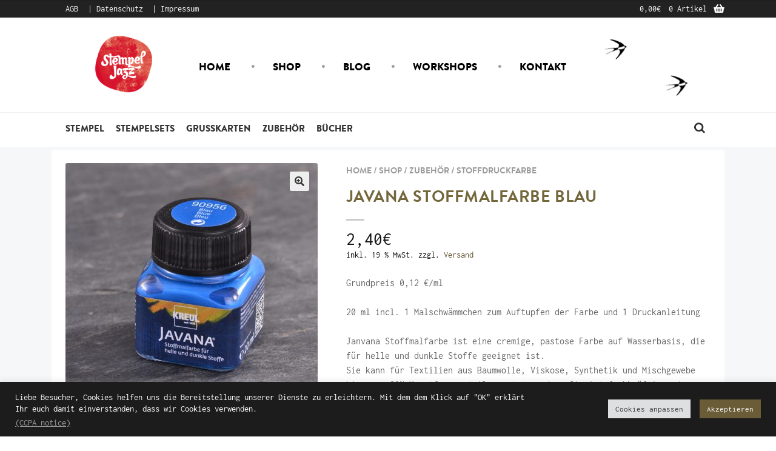

--- FILE ---
content_type: text/html; charset=UTF-8
request_url: https://www.stempel-jazz.de/shop/javana-stoffmalfarbe-blau/
body_size: 18979
content:
<!doctype html>
<html lang="de">
<head>
<meta charset="UTF-8">
<meta name="viewport" content="width=device-width, initial-scale=1, maximum-scale=2.0">
<link rel="profile" href="http://gmpg.org/xfn/11">
<link rel="pingback" href="https://www.stempel-jazz.de/xmlrpc.php">

<meta name='robots' content='index, follow, max-image-preview:large, max-snippet:-1, max-video-preview:-1' />

	<!-- This site is optimized with the Yoast SEO plugin v19.13 - https://yoast.com/wordpress/plugins/seo/ -->
	<title>Online Shop - Stempel Jazz</title>
	<meta name="description" content="Javana Stoffmalfarbe für helle und dunkle Stoffe, gut für Stempel-Textil-Druck" />
	<link rel="canonical" href="https://www.stempel-jazz.de/shop/javana-stoffmalfarbe-blau/" />
	<meta property="og:locale" content="de_DE" />
	<meta property="og:type" content="article" />
	<meta property="og:title" content="Online Shop - Stempel Jazz" />
	<meta property="og:description" content="Javana Stoffmalfarbe für helle und dunkle Stoffe, gut für Stempel-Textil-Druck" />
	<meta property="og:url" content="https://www.stempel-jazz.de/shop/javana-stoffmalfarbe-blau/" />
	<meta property="og:site_name" content="Stempel Jazz" />
	<meta property="article:modified_time" content="2025-09-14T08:57:12+00:00" />
	<meta property="og:image" content="https://www.stempel-jazz.de/wp-content/uploads/2016/09/Textilfarbe-blau.jpg" />
	<meta property="og:image:width" content="800" />
	<meta property="og:image:height" content="800" />
	<meta property="og:image:type" content="image/jpeg" />
	<script type="application/ld+json" class="yoast-schema-graph">{"@context":"https://schema.org","@graph":[{"@type":"WebPage","@id":"https://www.stempel-jazz.de/shop/javana-stoffmalfarbe-blau/","url":"https://www.stempel-jazz.de/shop/javana-stoffmalfarbe-blau/","name":"Online Shop - Stempel Jazz","isPartOf":{"@id":"https://www.stempel-jazz.de/#website"},"primaryImageOfPage":{"@id":"https://www.stempel-jazz.de/shop/javana-stoffmalfarbe-blau/#primaryimage"},"image":{"@id":"https://www.stempel-jazz.de/shop/javana-stoffmalfarbe-blau/#primaryimage"},"thumbnailUrl":"https://www.stempel-jazz.de/wp-content/uploads/2016/09/Textilfarbe-blau.jpg","datePublished":"2016-09-15T14:39:25+00:00","dateModified":"2025-09-14T08:57:12+00:00","description":"Javana Stoffmalfarbe für helle und dunkle Stoffe, gut für Stempel-Textil-Druck","breadcrumb":{"@id":"https://www.stempel-jazz.de/shop/javana-stoffmalfarbe-blau/#breadcrumb"},"inLanguage":"de","potentialAction":[{"@type":"ReadAction","target":["https://www.stempel-jazz.de/shop/javana-stoffmalfarbe-blau/"]}]},{"@type":"ImageObject","inLanguage":"de","@id":"https://www.stempel-jazz.de/shop/javana-stoffmalfarbe-blau/#primaryimage","url":"https://www.stempel-jazz.de/wp-content/uploads/2016/09/Textilfarbe-blau.jpg","contentUrl":"https://www.stempel-jazz.de/wp-content/uploads/2016/09/Textilfarbe-blau.jpg","width":800,"height":800},{"@type":"BreadcrumbList","@id":"https://www.stempel-jazz.de/shop/javana-stoffmalfarbe-blau/#breadcrumb","itemListElement":[{"@type":"ListItem","position":1,"name":"Home","item":"https://www.stempel-jazz.de/"},{"@type":"ListItem","position":2,"name":"Shop","item":"https://www.stempel-jazz.de/shop/"},{"@type":"ListItem","position":3,"name":"Javana Stoffmalfarbe Blau"}]},{"@type":"WebSite","@id":"https://www.stempel-jazz.de/#website","url":"https://www.stempel-jazz.de/","name":"Stempel Jazz","description":"Handdruck und Stempel Manufaktur","potentialAction":[{"@type":"SearchAction","target":{"@type":"EntryPoint","urlTemplate":"https://www.stempel-jazz.de/?s={search_term_string}"},"query-input":"required name=search_term_string"}],"inLanguage":"de"}]}</script>
	<!-- / Yoast SEO plugin. -->


<link rel="alternate" type="application/rss+xml" title="Stempel Jazz &raquo; Feed" href="https://www.stempel-jazz.de/feed/" />
<link rel="alternate" type="application/rss+xml" title="Stempel Jazz &raquo; Kommentar-Feed" href="https://www.stempel-jazz.de/comments/feed/" />
<link rel="alternate" type="application/rss+xml" title="Stempel Jazz &raquo; Javana Stoffmalfarbe Blau-Kommentar-Feed" href="https://www.stempel-jazz.de/shop/javana-stoffmalfarbe-blau/feed/" />
<link rel='stylesheet' id='dashicons-css' href='https://www.stempel-jazz.de/wp-includes/css/dashicons.min.css?ver=6.1.9' media='all' />
<link rel='stylesheet' id='thickbox-css' href='https://www.stempel-jazz.de/wp-includes/js/thickbox/thickbox.css?ver=6.1.9' media='all' />
<link rel='stylesheet' id='wp-block-library-css' href='https://www.stempel-jazz.de/wp-includes/css/dist/block-library/style.min.css?ver=6.1.9' media='all' />
<style id='wp-block-library-theme-inline-css'>
.wp-block-audio figcaption{color:#555;font-size:13px;text-align:center}.is-dark-theme .wp-block-audio figcaption{color:hsla(0,0%,100%,.65)}.wp-block-audio{margin:0 0 1em}.wp-block-code{border:1px solid #ccc;border-radius:4px;font-family:Menlo,Consolas,monaco,monospace;padding:.8em 1em}.wp-block-embed figcaption{color:#555;font-size:13px;text-align:center}.is-dark-theme .wp-block-embed figcaption{color:hsla(0,0%,100%,.65)}.wp-block-embed{margin:0 0 1em}.blocks-gallery-caption{color:#555;font-size:13px;text-align:center}.is-dark-theme .blocks-gallery-caption{color:hsla(0,0%,100%,.65)}.wp-block-image figcaption{color:#555;font-size:13px;text-align:center}.is-dark-theme .wp-block-image figcaption{color:hsla(0,0%,100%,.65)}.wp-block-image{margin:0 0 1em}.wp-block-pullquote{border-top:4px solid;border-bottom:4px solid;margin-bottom:1.75em;color:currentColor}.wp-block-pullquote__citation,.wp-block-pullquote cite,.wp-block-pullquote footer{color:currentColor;text-transform:uppercase;font-size:.8125em;font-style:normal}.wp-block-quote{border-left:.25em solid;margin:0 0 1.75em;padding-left:1em}.wp-block-quote cite,.wp-block-quote footer{color:currentColor;font-size:.8125em;position:relative;font-style:normal}.wp-block-quote.has-text-align-right{border-left:none;border-right:.25em solid;padding-left:0;padding-right:1em}.wp-block-quote.has-text-align-center{border:none;padding-left:0}.wp-block-quote.is-large,.wp-block-quote.is-style-large,.wp-block-quote.is-style-plain{border:none}.wp-block-search .wp-block-search__label{font-weight:700}.wp-block-search__button{border:1px solid #ccc;padding:.375em .625em}:where(.wp-block-group.has-background){padding:1.25em 2.375em}.wp-block-separator.has-css-opacity{opacity:.4}.wp-block-separator{border:none;border-bottom:2px solid;margin-left:auto;margin-right:auto}.wp-block-separator.has-alpha-channel-opacity{opacity:1}.wp-block-separator:not(.is-style-wide):not(.is-style-dots){width:100px}.wp-block-separator.has-background:not(.is-style-dots){border-bottom:none;height:1px}.wp-block-separator.has-background:not(.is-style-wide):not(.is-style-dots){height:2px}.wp-block-table{margin:"0 0 1em 0"}.wp-block-table thead{border-bottom:3px solid}.wp-block-table tfoot{border-top:3px solid}.wp-block-table td,.wp-block-table th{word-break:normal}.wp-block-table figcaption{color:#555;font-size:13px;text-align:center}.is-dark-theme .wp-block-table figcaption{color:hsla(0,0%,100%,.65)}.wp-block-video figcaption{color:#555;font-size:13px;text-align:center}.is-dark-theme .wp-block-video figcaption{color:hsla(0,0%,100%,.65)}.wp-block-video{margin:0 0 1em}.wp-block-template-part.has-background{padding:1.25em 2.375em;margin-top:0;margin-bottom:0}
</style>
<link rel='stylesheet' id='wc-blocks-vendors-style-css' href='https://www.stempel-jazz.de/wp-content/plugins/woo-gutenberg-products-block/build/wc-blocks-vendors-style.css?ver=9.3.0' media='all' />
<link rel='stylesheet' id='wc-blocks-style-css' href='https://www.stempel-jazz.de/wp-content/plugins/woo-gutenberg-products-block/build/wc-blocks-style.css?ver=9.3.0' media='all' />
<link rel='stylesheet' id='classic-theme-styles-css' href='https://www.stempel-jazz.de/wp-includes/css/classic-themes.min.css?ver=1' media='all' />
<style id='global-styles-inline-css'>
body{--wp--preset--color--black: #000000;--wp--preset--color--cyan-bluish-gray: #abb8c3;--wp--preset--color--white: #ffffff;--wp--preset--color--pale-pink: #f78da7;--wp--preset--color--vivid-red: #cf2e2e;--wp--preset--color--luminous-vivid-orange: #ff6900;--wp--preset--color--luminous-vivid-amber: #fcb900;--wp--preset--color--light-green-cyan: #7bdcb5;--wp--preset--color--vivid-green-cyan: #00d084;--wp--preset--color--pale-cyan-blue: #8ed1fc;--wp--preset--color--vivid-cyan-blue: #0693e3;--wp--preset--color--vivid-purple: #9b51e0;--wp--preset--gradient--vivid-cyan-blue-to-vivid-purple: linear-gradient(135deg,rgba(6,147,227,1) 0%,rgb(155,81,224) 100%);--wp--preset--gradient--light-green-cyan-to-vivid-green-cyan: linear-gradient(135deg,rgb(122,220,180) 0%,rgb(0,208,130) 100%);--wp--preset--gradient--luminous-vivid-amber-to-luminous-vivid-orange: linear-gradient(135deg,rgba(252,185,0,1) 0%,rgba(255,105,0,1) 100%);--wp--preset--gradient--luminous-vivid-orange-to-vivid-red: linear-gradient(135deg,rgba(255,105,0,1) 0%,rgb(207,46,46) 100%);--wp--preset--gradient--very-light-gray-to-cyan-bluish-gray: linear-gradient(135deg,rgb(238,238,238) 0%,rgb(169,184,195) 100%);--wp--preset--gradient--cool-to-warm-spectrum: linear-gradient(135deg,rgb(74,234,220) 0%,rgb(151,120,209) 20%,rgb(207,42,186) 40%,rgb(238,44,130) 60%,rgb(251,105,98) 80%,rgb(254,248,76) 100%);--wp--preset--gradient--blush-light-purple: linear-gradient(135deg,rgb(255,206,236) 0%,rgb(152,150,240) 100%);--wp--preset--gradient--blush-bordeaux: linear-gradient(135deg,rgb(254,205,165) 0%,rgb(254,45,45) 50%,rgb(107,0,62) 100%);--wp--preset--gradient--luminous-dusk: linear-gradient(135deg,rgb(255,203,112) 0%,rgb(199,81,192) 50%,rgb(65,88,208) 100%);--wp--preset--gradient--pale-ocean: linear-gradient(135deg,rgb(255,245,203) 0%,rgb(182,227,212) 50%,rgb(51,167,181) 100%);--wp--preset--gradient--electric-grass: linear-gradient(135deg,rgb(202,248,128) 0%,rgb(113,206,126) 100%);--wp--preset--gradient--midnight: linear-gradient(135deg,rgb(2,3,129) 0%,rgb(40,116,252) 100%);--wp--preset--duotone--dark-grayscale: url('#wp-duotone-dark-grayscale');--wp--preset--duotone--grayscale: url('#wp-duotone-grayscale');--wp--preset--duotone--purple-yellow: url('#wp-duotone-purple-yellow');--wp--preset--duotone--blue-red: url('#wp-duotone-blue-red');--wp--preset--duotone--midnight: url('#wp-duotone-midnight');--wp--preset--duotone--magenta-yellow: url('#wp-duotone-magenta-yellow');--wp--preset--duotone--purple-green: url('#wp-duotone-purple-green');--wp--preset--duotone--blue-orange: url('#wp-duotone-blue-orange');--wp--preset--font-size--small: 14px;--wp--preset--font-size--medium: 23px;--wp--preset--font-size--large: 26px;--wp--preset--font-size--x-large: 42px;--wp--preset--font-size--normal: 16px;--wp--preset--font-size--huge: 37px;--wp--preset--spacing--20: 0.44rem;--wp--preset--spacing--30: 0.67rem;--wp--preset--spacing--40: 1rem;--wp--preset--spacing--50: 1.5rem;--wp--preset--spacing--60: 2.25rem;--wp--preset--spacing--70: 3.38rem;--wp--preset--spacing--80: 5.06rem;}:where(.is-layout-flex){gap: 0.5em;}body .is-layout-flow > .alignleft{float: left;margin-inline-start: 0;margin-inline-end: 2em;}body .is-layout-flow > .alignright{float: right;margin-inline-start: 2em;margin-inline-end: 0;}body .is-layout-flow > .aligncenter{margin-left: auto !important;margin-right: auto !important;}body .is-layout-constrained > .alignleft{float: left;margin-inline-start: 0;margin-inline-end: 2em;}body .is-layout-constrained > .alignright{float: right;margin-inline-start: 2em;margin-inline-end: 0;}body .is-layout-constrained > .aligncenter{margin-left: auto !important;margin-right: auto !important;}body .is-layout-constrained > :where(:not(.alignleft):not(.alignright):not(.alignfull)){max-width: var(--wp--style--global--content-size);margin-left: auto !important;margin-right: auto !important;}body .is-layout-constrained > .alignwide{max-width: var(--wp--style--global--wide-size);}body .is-layout-flex{display: flex;}body .is-layout-flex{flex-wrap: wrap;align-items: center;}body .is-layout-flex > *{margin: 0;}:where(.wp-block-columns.is-layout-flex){gap: 2em;}.has-black-color{color: var(--wp--preset--color--black) !important;}.has-cyan-bluish-gray-color{color: var(--wp--preset--color--cyan-bluish-gray) !important;}.has-white-color{color: var(--wp--preset--color--white) !important;}.has-pale-pink-color{color: var(--wp--preset--color--pale-pink) !important;}.has-vivid-red-color{color: var(--wp--preset--color--vivid-red) !important;}.has-luminous-vivid-orange-color{color: var(--wp--preset--color--luminous-vivid-orange) !important;}.has-luminous-vivid-amber-color{color: var(--wp--preset--color--luminous-vivid-amber) !important;}.has-light-green-cyan-color{color: var(--wp--preset--color--light-green-cyan) !important;}.has-vivid-green-cyan-color{color: var(--wp--preset--color--vivid-green-cyan) !important;}.has-pale-cyan-blue-color{color: var(--wp--preset--color--pale-cyan-blue) !important;}.has-vivid-cyan-blue-color{color: var(--wp--preset--color--vivid-cyan-blue) !important;}.has-vivid-purple-color{color: var(--wp--preset--color--vivid-purple) !important;}.has-black-background-color{background-color: var(--wp--preset--color--black) !important;}.has-cyan-bluish-gray-background-color{background-color: var(--wp--preset--color--cyan-bluish-gray) !important;}.has-white-background-color{background-color: var(--wp--preset--color--white) !important;}.has-pale-pink-background-color{background-color: var(--wp--preset--color--pale-pink) !important;}.has-vivid-red-background-color{background-color: var(--wp--preset--color--vivid-red) !important;}.has-luminous-vivid-orange-background-color{background-color: var(--wp--preset--color--luminous-vivid-orange) !important;}.has-luminous-vivid-amber-background-color{background-color: var(--wp--preset--color--luminous-vivid-amber) !important;}.has-light-green-cyan-background-color{background-color: var(--wp--preset--color--light-green-cyan) !important;}.has-vivid-green-cyan-background-color{background-color: var(--wp--preset--color--vivid-green-cyan) !important;}.has-pale-cyan-blue-background-color{background-color: var(--wp--preset--color--pale-cyan-blue) !important;}.has-vivid-cyan-blue-background-color{background-color: var(--wp--preset--color--vivid-cyan-blue) !important;}.has-vivid-purple-background-color{background-color: var(--wp--preset--color--vivid-purple) !important;}.has-black-border-color{border-color: var(--wp--preset--color--black) !important;}.has-cyan-bluish-gray-border-color{border-color: var(--wp--preset--color--cyan-bluish-gray) !important;}.has-white-border-color{border-color: var(--wp--preset--color--white) !important;}.has-pale-pink-border-color{border-color: var(--wp--preset--color--pale-pink) !important;}.has-vivid-red-border-color{border-color: var(--wp--preset--color--vivid-red) !important;}.has-luminous-vivid-orange-border-color{border-color: var(--wp--preset--color--luminous-vivid-orange) !important;}.has-luminous-vivid-amber-border-color{border-color: var(--wp--preset--color--luminous-vivid-amber) !important;}.has-light-green-cyan-border-color{border-color: var(--wp--preset--color--light-green-cyan) !important;}.has-vivid-green-cyan-border-color{border-color: var(--wp--preset--color--vivid-green-cyan) !important;}.has-pale-cyan-blue-border-color{border-color: var(--wp--preset--color--pale-cyan-blue) !important;}.has-vivid-cyan-blue-border-color{border-color: var(--wp--preset--color--vivid-cyan-blue) !important;}.has-vivid-purple-border-color{border-color: var(--wp--preset--color--vivid-purple) !important;}.has-vivid-cyan-blue-to-vivid-purple-gradient-background{background: var(--wp--preset--gradient--vivid-cyan-blue-to-vivid-purple) !important;}.has-light-green-cyan-to-vivid-green-cyan-gradient-background{background: var(--wp--preset--gradient--light-green-cyan-to-vivid-green-cyan) !important;}.has-luminous-vivid-amber-to-luminous-vivid-orange-gradient-background{background: var(--wp--preset--gradient--luminous-vivid-amber-to-luminous-vivid-orange) !important;}.has-luminous-vivid-orange-to-vivid-red-gradient-background{background: var(--wp--preset--gradient--luminous-vivid-orange-to-vivid-red) !important;}.has-very-light-gray-to-cyan-bluish-gray-gradient-background{background: var(--wp--preset--gradient--very-light-gray-to-cyan-bluish-gray) !important;}.has-cool-to-warm-spectrum-gradient-background{background: var(--wp--preset--gradient--cool-to-warm-spectrum) !important;}.has-blush-light-purple-gradient-background{background: var(--wp--preset--gradient--blush-light-purple) !important;}.has-blush-bordeaux-gradient-background{background: var(--wp--preset--gradient--blush-bordeaux) !important;}.has-luminous-dusk-gradient-background{background: var(--wp--preset--gradient--luminous-dusk) !important;}.has-pale-ocean-gradient-background{background: var(--wp--preset--gradient--pale-ocean) !important;}.has-electric-grass-gradient-background{background: var(--wp--preset--gradient--electric-grass) !important;}.has-midnight-gradient-background{background: var(--wp--preset--gradient--midnight) !important;}.has-small-font-size{font-size: var(--wp--preset--font-size--small) !important;}.has-medium-font-size{font-size: var(--wp--preset--font-size--medium) !important;}.has-large-font-size{font-size: var(--wp--preset--font-size--large) !important;}.has-x-large-font-size{font-size: var(--wp--preset--font-size--x-large) !important;}
.wp-block-navigation a:where(:not(.wp-element-button)){color: inherit;}
:where(.wp-block-columns.is-layout-flex){gap: 2em;}
.wp-block-pullquote{font-size: 1.5em;line-height: 1.6;}
</style>
<link rel='stylesheet' id='cookie-law-info-css' href='https://www.stempel-jazz.de/wp-content/plugins/cookie-law-info/legacy/public/css/cookie-law-info-public.css?ver=3.3.0' media='all' />
<link rel='stylesheet' id='cookie-law-info-gdpr-css' href='https://www.stempel-jazz.de/wp-content/plugins/cookie-law-info/legacy/public/css/cookie-law-info-gdpr.css?ver=3.3.0' media='all' />
<link rel='stylesheet' id='sumup-checkout-css' href='https://www.stempel-jazz.de/wp-content/plugins/sumup-payment-gateway-for-woocommerce/assets/css/checkout/modal.min.css?ver=2.7.7' media='all' />
<link rel='stylesheet' id='photoswipe-css' href='https://www.stempel-jazz.de/wp-content/plugins/woocommerce/assets/css/photoswipe/photoswipe.min.css?ver=7.2.2' media='all' />
<link rel='stylesheet' id='photoswipe-default-skin-css' href='https://www.stempel-jazz.de/wp-content/plugins/woocommerce/assets/css/photoswipe/default-skin/default-skin.min.css?ver=7.2.2' media='all' />
<style id='woocommerce-inline-inline-css'>
.woocommerce form .form-row .required { visibility: visible; }
</style>
<link rel='stylesheet' id='dgwt-wcas-style-css' href='https://www.stempel-jazz.de/wp-content/plugins/ajax-search-for-woocommerce/assets/css/style.min.css?ver=1.21.0' media='all' />
<link rel='stylesheet' id='storefront-icons-css' href='https://www.stempel-jazz.de/wp-content/themes/storefront/assets/css/base/icons.css?ver=4.2.0' media='all' />
<link rel='stylesheet' id='pwb-styles-frontend-css' href='https://www.stempel-jazz.de/wp-content/plugins/perfect-woocommerce-brands/build/frontend/css/style.css?ver=3.5.5' media='all' />
<link rel='stylesheet' id='woocommerce-gzd-layout-css' href='https://www.stempel-jazz.de/wp-content/plugins/woocommerce-germanized/assets/css/layout.min.css?ver=3.11.2' media='all' />
<style id='woocommerce-gzd-layout-inline-css'>
.woocommerce-checkout .shop_table th { background-color: #d6d6d6; } .woocommerce-checkout .shop_table td { background-color: #f0f0f0; }
.woocommerce-checkout .shop_table { background-color: #eeeeee; } .product p.deposit-packaging-type { font-size: 1.25em !important; } p.woocommerce-shipping-destination { display: none; }
                .wc-gzd-nutri-score-value-a {
                    background: url(https://www.stempel-jazz.de/wp-content/plugins/woocommerce-germanized/assets/images/nutri-score-a.svg) no-repeat;
                }
                .wc-gzd-nutri-score-value-b {
                    background: url(https://www.stempel-jazz.de/wp-content/plugins/woocommerce-germanized/assets/images/nutri-score-b.svg) no-repeat;
                }
                .wc-gzd-nutri-score-value-c {
                    background: url(https://www.stempel-jazz.de/wp-content/plugins/woocommerce-germanized/assets/images/nutri-score-c.svg) no-repeat;
                }
                .wc-gzd-nutri-score-value-d {
                    background: url(https://www.stempel-jazz.de/wp-content/plugins/woocommerce-germanized/assets/images/nutri-score-d.svg) no-repeat;
                }
                .wc-gzd-nutri-score-value-e {
                    background: url(https://www.stempel-jazz.de/wp-content/plugins/woocommerce-germanized/assets/images/nutri-score-e.svg) no-repeat;
                }
            
</style>
<link rel='stylesheet' id='storefront-style-css' href='https://www.stempel-jazz.de/wp-content/themes/storefront/style.css?ver=4.2.0' media='all' />
<link rel='stylesheet' id='storefront-woocommerce-style-css' href='https://www.stempel-jazz.de/wp-content/themes/storefront/assets/css/woocommerce/woocommerce.css?ver=4.2.0' media='all' />
<style id='storefront-woocommerce-style-inline-css'>
@font-face {
				font-family: star;
				src: url(https://www.stempel-jazz.de/wp-content/plugins/woocommerce/assets/fonts/star.eot);
				src:
					url(https://www.stempel-jazz.de/wp-content/plugins/woocommerce/assets/fonts/star.eot?#iefix) format("embedded-opentype"),
					url(https://www.stempel-jazz.de/wp-content/plugins/woocommerce/assets/fonts/star.woff) format("woff"),
					url(https://www.stempel-jazz.de/wp-content/plugins/woocommerce/assets/fonts/star.ttf) format("truetype"),
					url(https://www.stempel-jazz.de/wp-content/plugins/woocommerce/assets/fonts/star.svg#star) format("svg");
				font-weight: 400;
				font-style: normal;
			}
			@font-face {
				font-family: WooCommerce;
				src: url(https://www.stempel-jazz.de/wp-content/plugins/woocommerce/assets/fonts/WooCommerce.eot);
				src:
					url(https://www.stempel-jazz.de/wp-content/plugins/woocommerce/assets/fonts/WooCommerce.eot?#iefix) format("embedded-opentype"),
					url(https://www.stempel-jazz.de/wp-content/plugins/woocommerce/assets/fonts/WooCommerce.woff) format("woff"),
					url(https://www.stempel-jazz.de/wp-content/plugins/woocommerce/assets/fonts/WooCommerce.ttf) format("truetype"),
					url(https://www.stempel-jazz.de/wp-content/plugins/woocommerce/assets/fonts/WooCommerce.svg#WooCommerce) format("svg");
				font-weight: 400;
				font-style: normal;
			}
</style>
<link rel='stylesheet' id='storefront-parent-custom-css' href='https://www.stempel-jazz.de/wp-content/themes/storefront-child-theme/css/style.css?ver=1768726706' media='all' />
<link rel='stylesheet' id='storefront-child-style-II-css' href='https://www.stempel-jazz.de/wp-content/themes/storefront-child-theme/style.css?ver=1768726706' media='all' />
<script type='text/javascript' src='https://www.stempel-jazz.de/wp-includes/js/jquery/jquery.min.js?ver=3.6.1' id='jquery-core-js'></script>

<script type='text/javascript' id='cookie-law-info-js-extra'>
/* <![CDATA[ */
var Cli_Data = {"nn_cookie_ids":["_pk_ses.1.41f8","CookieLawInfoConsent","_pk_id.1.41f8"],"cookielist":[],"non_necessary_cookies":{"necessary":["CookieLawInfoConsent"],"analytics":["_pk_ses.1.41f8","_pk_id.1.41f8"]},"ccpaEnabled":"1","ccpaRegionBased":"","ccpaBarEnabled":"","strictlyEnabled":["necessary","obligatoire"],"ccpaType":"ccpa_gdpr","js_blocking":"1","custom_integration":"","triggerDomRefresh":"","secure_cookies":""};
var cli_cookiebar_settings = {"animate_speed_hide":"500","animate_speed_show":"500","background":"#1c1c1c","border":"#b1a6a6c2","border_on":"","button_1_button_colour":"#6b5c38","button_1_button_hover":"#564a2d","button_1_link_colour":"#ffffff","button_1_as_button":"1","button_1_new_win":"","button_2_button_colour":"#333","button_2_button_hover":"#292929","button_2_link_colour":"#ffffff","button_2_as_button":"","button_2_hidebar":"1","button_3_button_colour":"#dedfe0","button_3_button_hover":"#b2b2b3","button_3_link_colour":"#333333","button_3_as_button":"1","button_3_new_win":"","button_4_button_colour":"#dedfe0","button_4_button_hover":"#b2b2b3","button_4_link_colour":"#333333","button_4_as_button":"1","button_7_button_colour":"#6b5c38","button_7_button_hover":"#564a2d","button_7_link_colour":"#fff","button_7_as_button":"1","button_7_new_win":"","font_family":"inherit","header_fix":"","notify_animate_hide":"1","notify_animate_show":"","notify_div_id":"#cookie-law-info-bar","notify_position_horizontal":"right","notify_position_vertical":"bottom","scroll_close":"","scroll_close_reload":"","accept_close_reload":"","reject_close_reload":"","showagain_tab":"","showagain_background":"#fff","showagain_border":"#000","showagain_div_id":"#cookie-law-info-again","showagain_x_position":"100px","text":"#ffffff","show_once_yn":"","show_once":"10000","logging_on":"","as_popup":"","popup_overlay":"1","bar_heading_text":"","cookie_bar_as":"banner","popup_showagain_position":"bottom-right","widget_position":"left"};
var log_object = {"ajax_url":"https:\/\/www.stempel-jazz.de\/wp-admin\/admin-ajax.php"};
/* ]]> */
</script>

<script type='text/javascript' id='cookie-law-info-ccpa-js-extra'>
/* <![CDATA[ */
var ccpa_data = {"opt_out_prompt":"M\u00f6chtest du dich wirklich abmelden?","opt_out_confirm":"Best\u00e4tigen","opt_out_cancel":"Abbrechen"};
/* ]]> */
</script>

<link rel="https://api.w.org/" href="https://www.stempel-jazz.de/wp-json/" /><link rel="alternate" type="application/json" href="https://www.stempel-jazz.de/wp-json/wp/v2/product/3059" /><link rel="EditURI" type="application/rsd+xml" title="RSD" href="https://www.stempel-jazz.de/xmlrpc.php?rsd" />
<link rel="wlwmanifest" type="application/wlwmanifest+xml" href="https://www.stempel-jazz.de/wp-includes/wlwmanifest.xml" />
<meta name="generator" content="WordPress 6.1.9" />
<meta name="generator" content="WooCommerce 7.2.2" />
<link rel='shortlink' href='https://www.stempel-jazz.de/?p=3059' />
<link rel="alternate" type="application/json+oembed" href="https://www.stempel-jazz.de/wp-json/oembed/1.0/embed?url=https%3A%2F%2Fwww.stempel-jazz.de%2Fshop%2Fjavana-stoffmalfarbe-blau%2F" />
<link rel="alternate" type="text/xml+oembed" href="https://www.stempel-jazz.de/wp-json/oembed/1.0/embed?url=https%3A%2F%2Fwww.stempel-jazz.de%2Fshop%2Fjavana-stoffmalfarbe-blau%2F&#038;format=xml" />
		<style>
			.dgwt-wcas-ico-magnifier,.dgwt-wcas-ico-magnifier-handler{max-width:20px}.dgwt-wcas-search-wrapp{max-width:600px}		</style>
			<noscript><style>.woocommerce-product-gallery{ opacity: 1 !important; }</style></noscript>
	</head>

<body class="product-template-default single single-product postid-3059 wp-embed-responsive theme-storefront woocommerce woocommerce-page woocommerce-no-js group-blog storefront-full-width-content storefront-align-wide left-sidebar woocommerce-active">


<div id="page" class="hfeed site">
		<div id="topbar" class="top-bar">
        <div class="col-full">
	    	<div class="menu-top-bar-navigation-container"><ul id="menu-top-bar-navigation" class="top-bar-nav">
            <li id="menu-item-190" class="menu-item menu-item-type-post_type menu-item-object-page menu-item-190"><a href="https://www.stempel-jazz.de/allgemeine-geschaeftsbedingungen/">AGB</a></li>
<li id="menu-item-738" class="menu-item menu-item-type-post_type menu-item-object-page menu-item-privacy-policy menu-item-738"><a href="https://www.stempel-jazz.de/datenschutzerklaerung/">Datenschutz</a></li>
<li id="menu-item-191" class="menu-item menu-item-type-post_type menu-item-object-page menu-item-191"><a href="https://www.stempel-jazz.de/impressum/">Impressum</a></li>
			</ul></div>
    		<ul id="site-header-cart" class="site-header-cart menu">
			<li class="">
							<a class="cart-contents" href="https://www.stempel-jazz.de/warenkorb/" title="Deinen Warenkorb ansehen">
								<span class="woocommerce-Price-amount amount">0,00<span class="woocommerce-Price-currencySymbol">&euro;</span></span> <span class="count">0 Artikel</span>
			</a>
					</li>
			<li>
				<div class="widget woocommerce widget_shopping_cart"><div class="widget_shopping_cart_content"></div></div>			</li>
		</ul>
					</div>
    </div>
	
	<header id="masthead" class="site-header" role="banner" style="">

		<div class="col-full bg-header-image">		<a class="skip-link screen-reader-text" href="#site-navigation">Zur Navigation springen</a>
		<a class="skip-link screen-reader-text" href="#content">Zum Inhalt springen</a>
				<div class="site-branding">
			<div class="site-title logo"><a href="https://www.stempel-jazz.de/" rel="home"><img src="/wp-content/themes/storefront-child-theme/i/sj-logo.png"></a></div>		</div>
		<div class="storefront-primary-navigation">	<nav id="site-navigation" class="main-navigation" role="navigation" aria-label="Primäre Navigation">
	
		<ul id="menu-haupt-navigation" class="menu"><li id="menu-item-185" class="menu-item menu-item-type-post_type menu-item-object-page menu-item-home menu-item-185"><a href="https://www.stempel-jazz.de/">Home</a></li>
<li id="menu-item-714" class="menu-item menu-item-type-post_type menu-item-object-page current_page_parent menu-item-714"><a href="https://www.stempel-jazz.de/shop/">Shop</a></li>
<li id="menu-item-183" class="menu-item menu-item-type-post_type menu-item-object-page menu-item-183"><a href="https://www.stempel-jazz.de/blog/">Blog</a></li>
<li id="menu-item-310" class="menu-item menu-item-type-post_type menu-item-object-page menu-item-310"><a href="https://www.stempel-jazz.de/workshops/">Workshops</a></li>
<li id="menu-item-184" class="menu-item menu-item-type-post_type menu-item-object-page menu-item-184"><a href="https://www.stempel-jazz.de/kontakt/">Kontakt</a></li>
</ul>			<ul id="mobile-navigation" class="hidden-on-page xtra-mobile-navigation">
				<li id="menu-item-5236" class="standout menu-item menu-item-type-post_type menu-item-object-page menu-item-5236"><a href="https://www.stempel-jazz.de/warenkorb/">Warenkorb</a></li>
<li id="menu-item-5235" class="menu-item menu-item-type-post_type menu-item-object-page menu-item-5235"><a href="https://www.stempel-jazz.de/impressum/">Impressum</a></li>
<li id="menu-item-5233" class="menu-item menu-item-type-post_type menu-item-object-page menu-item-5233"><a href="https://www.stempel-jazz.de/allgemeine-geschaeftsbedingungen/">AGB /  Kundeninformationen</a></li>
<li id="menu-item-5229" class="menu-item menu-item-type-post_type menu-item-object-page menu-item-5229"><a href="https://www.stempel-jazz.de/versandmethoden/">Versandkosten und Zahlungsarten</a></li>
<li id="menu-item-5230" class="menu-item menu-item-type-post_type menu-item-object-page menu-item-5230"><a href="https://www.stempel-jazz.de/widerrufsbelehrung/">Widerrufsbelehrung &amp; Widerrufsformular</a></li>
<li id="menu-item-5231" class="menu-item menu-item-type-post_type menu-item-object-page menu-item-privacy-policy menu-item-5231"><a href="https://www.stempel-jazz.de/datenschutzerklaerung/">Datenschutzerklärung</a></li>
			</ul>
		
	</nav><!-- #site-navigation -->
	<div class="nav-mobile">
			<span></span>
		</div>
	</div>
		
	</div>

			
		<!-- </div> -->
		<div class="nav-sub">
			<div class="col-full">
				<ul id="sub-navigation" class="header-nav header-nav-level-two sub-nav-shop">
					<li id="menu-item-182" class="fold-out-menu menu-item menu-item-type-taxonomy menu-item-object-product_cat menu-item-has-children menu-item-182"><a href="https://www.stempel-jazz.de/produkte/stempel/">Stempel</a>
<ul class="sub-menu">
	<li id="menu-item-10108" class="group menu-item menu-item-type-taxonomy menu-item-object-product_tag menu-item-10108"><a href="https://www.stempel-jazz.de/themen/neu/">Neu</a></li>
	<li id="menu-item-10074" class="group menu-item menu-item-type-custom menu-item-object-custom menu-item-has-children menu-item-10074"><a href="#">Themen</a>
	<ul class="sub-menu">
		<li id="menu-item-10055" class="menu-item menu-item-type-taxonomy menu-item-object-product_cat menu-item-10055"><a href="https://www.stempel-jazz.de/produkte/stempel/im-wald/">Im Wald</a></li>
		<li id="menu-item-10060" class="menu-item menu-item-type-taxonomy menu-item-object-product_cat menu-item-10060"><a href="https://www.stempel-jazz.de/produkte/stempel/maritim-stempel/">Maritim</a></li>
		<li id="menu-item-10062" class="menu-item menu-item-type-taxonomy menu-item-object-product_cat menu-item-10062"><a href="https://www.stempel-jazz.de/produkte/stempel/ostern-stempel/">Ostern</a></li>
		<li id="menu-item-10069" class="menu-item menu-item-type-taxonomy menu-item-object-product_cat menu-item-10069"><a href="https://www.stempel-jazz.de/produkte/stempel/weihnachten/">Weihnachten</a></li>
		<li id="menu-item-10102" class="menu-item menu-item-type-taxonomy menu-item-object-product_tag menu-item-10102"><a href="https://www.stempel-jazz.de/themen/fruehling/">Frühling</a></li>
		<li id="menu-item-10101" class="menu-item menu-item-type-taxonomy menu-item-object-product_tag menu-item-10101"><a href="https://www.stempel-jazz.de/themen/sommer/">Sommer</a></li>
		<li id="menu-item-10103" class="menu-item menu-item-type-taxonomy menu-item-object-product_tag menu-item-10103"><a href="https://www.stempel-jazz.de/themen/herbst/">Herbst</a></li>
		<li id="menu-item-10104" class="menu-item menu-item-type-taxonomy menu-item-object-product_tag menu-item-10104"><a href="https://www.stempel-jazz.de/themen/winter/">Winter</a></li>
	</ul>
</li>
	<li id="menu-item-10075" class="group menu-item menu-item-type-custom menu-item-object-custom menu-item-has-children menu-item-10075"><a href="#">Pflanzen</a>
	<ul class="sub-menu">
		<li id="menu-item-10051" class="menu-item menu-item-type-taxonomy menu-item-object-product_cat menu-item-10051"><a href="https://www.stempel-jazz.de/produkte/stempel/blumen/">Blumen</a></li>
		<li id="menu-item-10050" class="menu-item menu-item-type-taxonomy menu-item-object-product_cat menu-item-10050"><a href="https://www.stempel-jazz.de/produkte/stempel/blaetter/">Blätter</a></li>
		<li id="menu-item-10054" class="menu-item menu-item-type-taxonomy menu-item-object-product_cat menu-item-10054"><a href="https://www.stempel-jazz.de/produkte/stempel/graeser/">Gräser</a></li>
		<li id="menu-item-39869" class="menu-item menu-item-type-taxonomy menu-item-object-product_cat menu-item-39869"><a href="https://www.stempel-jazz.de/produkte/stempel/heilpflanzen/">Heilpflanzen</a></li>
		<li id="menu-item-10058" class="menu-item menu-item-type-taxonomy menu-item-object-product_cat menu-item-10058"><a href="https://www.stempel-jazz.de/produkte/stempel/kakteen/">Kakteen</a></li>
		<li id="menu-item-10059" class="menu-item menu-item-type-taxonomy menu-item-object-product_cat menu-item-10059"><a href="https://www.stempel-jazz.de/produkte/stempel/kranz/">Kränze</a></li>
		<li id="menu-item-10072" class="menu-item menu-item-type-taxonomy menu-item-object-product_cat menu-item-10072"><a href="https://www.stempel-jazz.de/produkte/stempel/zweig/">Zweige</a></li>
	</ul>
</li>
	<li id="menu-item-10073" class="group menu-item menu-item-type-custom menu-item-object-custom menu-item-has-children menu-item-10073"><a href="#">Tiere</a>
	<ul class="sub-menu">
		<li id="menu-item-10067" class="menu-item menu-item-type-taxonomy menu-item-object-product_cat menu-item-10067"><a href="https://www.stempel-jazz.de/produkte/stempel/voegel/">Vögel</a></li>
		<li id="menu-item-10094" class="menu-item menu-item-type-taxonomy menu-item-object-product_cat menu-item-10094"><a href="https://www.stempel-jazz.de/produkte/stempel/saeugetiere/">Säugetiere</a></li>
		<li id="menu-item-10056" class="menu-item menu-item-type-taxonomy menu-item-object-product_cat menu-item-10056"><a href="https://www.stempel-jazz.de/produkte/stempel/insekten/">Insekten</a></li>
		<li id="menu-item-10053" class="menu-item menu-item-type-taxonomy menu-item-object-product_cat menu-item-10053"><a href="https://www.stempel-jazz.de/produkte/stempel/fische/">Fische</a></li>
		<li id="menu-item-10064" class="menu-item menu-item-type-taxonomy menu-item-object-product_cat menu-item-10064"><a href="https://www.stempel-jazz.de/produkte/stempel/schmetterlinge/">Schmetterlinge</a></li>
		<li id="menu-item-10057" class="menu-item menu-item-type-taxonomy menu-item-object-product_cat menu-item-10057"><a href="https://www.stempel-jazz.de/produkte/stempel/kaefer/">Käfer</a></li>
		<li id="menu-item-10068" class="menu-item menu-item-type-taxonomy menu-item-object-product_cat menu-item-10068"><a href="https://www.stempel-jazz.de/produkte/stempel/weichtiere/">Weichtiere</a></li>
	</ul>
</li>
	<li id="menu-item-10076" class="group menu-item menu-item-type-custom menu-item-object-custom menu-item-has-children menu-item-10076"><a href="#">Weiteres</a>
	<ul class="sub-menu">
		<li id="menu-item-10052" class="menu-item menu-item-type-taxonomy menu-item-object-product_cat menu-item-10052"><a href="https://www.stempel-jazz.de/produkte/stempel/etiketten-stempel/">Etiketten</a></li>
		<li id="menu-item-10100" class="menu-item menu-item-type-taxonomy menu-item-object-product_cat menu-item-10100"><a href="https://www.stempel-jazz.de/produkte/stempel/gegenstaende/">Gegenstände</a></li>
		<li id="menu-item-10105" class="menu-item menu-item-type-taxonomy menu-item-object-product_tag menu-item-10105"><a href="https://www.stempel-jazz.de/themen/ministempel/">Ministempel</a></li>
	</ul>
</li>
	<li id="menu-item-38747" class="group menu-item menu-item-type-taxonomy menu-item-object-product_cat menu-item-38747"><a href="https://www.stempel-jazz.de/produkte/gutschein/">Gutscheine</a></li>
</ul>
</li>
<li id="menu-item-736" class="menu-item menu-item-type-taxonomy menu-item-object-product_cat menu-item-736"><a href="https://www.stempel-jazz.de/produkte/stempelsets/">Stempelsets</a></li>
<li id="menu-item-1503" class="menu-item menu-item-type-taxonomy menu-item-object-product_cat menu-item-1503"><a href="https://www.stempel-jazz.de/produkte/karten/">Grusskarten</a></li>
<li id="menu-item-3074" class="menu-item menu-item-type-taxonomy menu-item-object-product_cat current-product-ancestor current-menu-parent current-product-parent menu-item-has-children menu-item-3074"><a href="https://www.stempel-jazz.de/produkte/zubehoer/">Zubehör</a>
<ul class="sub-menu">
	<li id="menu-item-10106" class="menu-item menu-item-type-taxonomy menu-item-object-product_cat menu-item-10106"><a href="https://www.stempel-jazz.de/produkte/zubehoer/stempelkissen/">Stempelkissen</a></li>
	<li id="menu-item-10107" class="menu-item menu-item-type-taxonomy menu-item-object-product_cat current-product-ancestor current-menu-parent current-product-parent menu-item-10107"><a href="https://www.stempel-jazz.de/produkte/zubehoer/stoffdruckfarbe/">Stoffdruckfarbe</a></li>
</ul>
</li>
<li id="menu-item-12805" class="menu-item menu-item-type-post_type menu-item-object-product menu-item-12805"><a href="https://www.stempel-jazz.de/shop/mein-gartenjournal/">Bücher</a></li>
				</ul>
				<div class="search-header">
					
					<button id="open-product-search" class="open-product-search">	
				<span>Produktsuche</span> <img src="/wp-content/themes/storefront-child-theme/i/search-black.svg" alt="">
			</button>				</div>
			</div>
		</div>
		<div class="search-layer">
			<div class="col-full">
				<p class="close-search-layer open-product-search">
					<img src="/wp-content/themes/storefront-child-theme/i/cancel-black.svg" alt="">
				</p>
				<div  class="dgwt-wcas-search-wrapp dgwt-wcas-has-submit woocommerce dgwt-wcas-style-solaris js-dgwt-wcas-layout-classic dgwt-wcas-layout-classic js-dgwt-wcas-mobile-overlay-enabled">
		<form class="dgwt-wcas-search-form" role="search" action="https://www.stempel-jazz.de/" method="get">
		<div class="dgwt-wcas-sf-wrapp">
						<label class="screen-reader-text"
			       for="dgwt-wcas-search-input-1">Products search</label>

			<input id="dgwt-wcas-search-input-1"
			       type="search"
			       class="dgwt-wcas-search-input"
			       name="s"
			       value=""
			       placeholder="Produktsuche"
			       autocomplete="off"
				   			/>
			<div class="dgwt-wcas-preloader"></div>

			<div class="dgwt-wcas-voice-search"></div>

							<button type="submit"
				        aria-label="Search"
				        class="dgwt-wcas-search-submit">				<svg class="dgwt-wcas-ico-magnifier" xmlns="http://www.w3.org/2000/svg"
					 xmlns:xlink="http://www.w3.org/1999/xlink" x="0px" y="0px"
					 viewBox="0 0 51.539 51.361" xml:space="preserve">
		             <path 						   d="M51.539,49.356L37.247,35.065c3.273-3.74,5.272-8.623,5.272-13.983c0-11.742-9.518-21.26-21.26-21.26 S0,9.339,0,21.082s9.518,21.26,21.26,21.26c5.361,0,10.244-1.999,13.983-5.272l14.292,14.292L51.539,49.356z M2.835,21.082 c0-10.176,8.249-18.425,18.425-18.425s18.425,8.249,18.425,18.425S31.436,39.507,21.26,39.507S2.835,31.258,2.835,21.082z"/>
				</svg>
				</button>
			
			<input type="hidden" name="post_type" value="product"/>
			<input type="hidden" name="dgwt_wcas" value="1"/>

			
					</div>
	</form>
</div>
			</div>
		</div>
				
	</header><!-- #masthead -->

	<div class="storefront-breadcrumb"><div class="col-full"><nav class="woocommerce-breadcrumb" aria-label="Brotkrümelnavigation"><a href="https://www.stempel-jazz.de">Home</a><span class="breadcrumb-separator"> / </span><a href="https://www.stempel-jazz.de/shop/">Shop</a><span class="breadcrumb-separator"> / </span><a href="https://www.stempel-jazz.de/produkte/zubehoer/">Zubehör</a><span class="breadcrumb-separator"> / </span><a href="https://www.stempel-jazz.de/produkte/zubehoer/stoffdruckfarbe/">Stoffdruckfarbe</a><span class="breadcrumb-separator"> / </span>Javana Stoffmalfarbe Blau</nav><button id="open-product-search" class="open-product-search">	
				<span>Produktsuche</span> <img src="/wp-content/themes/storefront-child-theme/i/search-black.svg" alt="">
			</button></div></div>
	<style type="text/css" media="screen">
		.hero-images .flex-control-paging {
			bottom:0;
		}
	</style>
	<div id="content" class="site-content" tabindex="-1">
				<div class="col-full">
		
		<div class="woocommerce"></div>
				
			<div id="primary" class="content-area">
				<main id="main" class="site-main" role="main">
			
					
			<div class="woocommerce-notices-wrapper"></div><div id="product-3059" class="product type-product post-3059 status-publish first instock product_cat-zubehoer product_cat-stoffdruckfarbe has-post-thumbnail taxable shipping-taxable purchasable product-type-simple">

	<div class="woocommerce-product-gallery woocommerce-product-gallery--with-images woocommerce-product-gallery--columns-4 images" data-columns="4" style="opacity: 0; transition: opacity .25s ease-in-out;">
	<figure class="woocommerce-product-gallery__wrapper">
		<div data-thumb="https://www.stempel-jazz.de/wp-content/uploads/2016/09/Textilfarbe-blau-300x300.jpg" data-thumb-alt="" class="woocommerce-product-gallery__image"><a href="https://www.stempel-jazz.de/wp-content/uploads/2016/09/Textilfarbe-blau.jpg"><img width="416" height="416" src="https://www.stempel-jazz.de/wp-content/uploads/2016/09/Textilfarbe-blau-416x416.jpg" class="wp-post-image" alt="" decoding="async" loading="lazy" title="textilfarbe-blau" data-caption="" data-src="https://www.stempel-jazz.de/wp-content/uploads/2016/09/Textilfarbe-blau.jpg" data-large_image="https://www.stempel-jazz.de/wp-content/uploads/2016/09/Textilfarbe-blau.jpg" data-large_image_width="800" data-large_image_height="800" srcset="https://www.stempel-jazz.de/wp-content/uploads/2016/09/Textilfarbe-blau-416x416.jpg 416w, https://www.stempel-jazz.de/wp-content/uploads/2016/09/Textilfarbe-blau-324x324.jpg 324w, https://www.stempel-jazz.de/wp-content/uploads/2016/09/Textilfarbe-blau-100x100.jpg 100w, https://www.stempel-jazz.de/wp-content/uploads/2016/09/Textilfarbe-blau-150x150.jpg 150w, https://www.stempel-jazz.de/wp-content/uploads/2016/09/Textilfarbe-blau-300x300.jpg 300w, https://www.stempel-jazz.de/wp-content/uploads/2016/09/Textilfarbe-blau-600x600.jpg 600w, https://www.stempel-jazz.de/wp-content/uploads/2016/09/Textilfarbe-blau-64x64.jpg 64w, https://www.stempel-jazz.de/wp-content/uploads/2016/09/Textilfarbe-blau.jpg 800w" sizes="(max-width: 416px) 100vw, 416px" /></a></div><div data-thumb="https://www.stempel-jazz.de/wp-content/uploads/2016/09/Tupfschwaemmchen-324x324.jpg" data-thumb-alt="" class="woocommerce-product-gallery__image"><a href="https://www.stempel-jazz.de/wp-content/uploads/2016/09/Tupfschwaemmchen.jpg"><img width="416" height="393" src="https://www.stempel-jazz.de/wp-content/uploads/2016/09/Tupfschwaemmchen-416x393.jpg" class="" alt="" decoding="async" loading="lazy" title="tupfschwaemmchen" data-caption="" data-src="https://www.stempel-jazz.de/wp-content/uploads/2016/09/Tupfschwaemmchen.jpg" data-large_image="https://www.stempel-jazz.de/wp-content/uploads/2016/09/Tupfschwaemmchen.jpg" data-large_image_width="800" data-large_image_height="755" srcset="https://www.stempel-jazz.de/wp-content/uploads/2016/09/Tupfschwaemmchen-416x393.jpg 416w, https://www.stempel-jazz.de/wp-content/uploads/2016/09/Tupfschwaemmchen-300x283.jpg 300w, https://www.stempel-jazz.de/wp-content/uploads/2016/09/Tupfschwaemmchen-600x566.jpg 600w, https://www.stempel-jazz.de/wp-content/uploads/2016/09/Tupfschwaemmchen-64x60.jpg 64w, https://www.stempel-jazz.de/wp-content/uploads/2016/09/Tupfschwaemmchen.jpg 800w" sizes="(max-width: 416px) 100vw, 416px" /></a></div><div data-thumb="https://www.stempel-jazz.de/wp-content/uploads/2016/09/Farbproben-blau-hell-300x300.jpg" data-thumb-alt="" class="woocommerce-product-gallery__image"><a href="https://www.stempel-jazz.de/wp-content/uploads/2016/09/Farbproben-blau-hell.jpg"><img width="416" height="416" src="https://www.stempel-jazz.de/wp-content/uploads/2016/09/Farbproben-blau-hell-416x416.jpg" class="" alt="" decoding="async" loading="lazy" title="farbproben-blau-hell" data-caption="" data-src="https://www.stempel-jazz.de/wp-content/uploads/2016/09/Farbproben-blau-hell.jpg" data-large_image="https://www.stempel-jazz.de/wp-content/uploads/2016/09/Farbproben-blau-hell.jpg" data-large_image_width="800" data-large_image_height="800" srcset="https://www.stempel-jazz.de/wp-content/uploads/2016/09/Farbproben-blau-hell-416x416.jpg 416w, https://www.stempel-jazz.de/wp-content/uploads/2016/09/Farbproben-blau-hell-324x324.jpg 324w, https://www.stempel-jazz.de/wp-content/uploads/2016/09/Farbproben-blau-hell-100x100.jpg 100w, https://www.stempel-jazz.de/wp-content/uploads/2016/09/Farbproben-blau-hell-150x150.jpg 150w, https://www.stempel-jazz.de/wp-content/uploads/2016/09/Farbproben-blau-hell-300x300.jpg 300w, https://www.stempel-jazz.de/wp-content/uploads/2016/09/Farbproben-blau-hell-600x600.jpg 600w, https://www.stempel-jazz.de/wp-content/uploads/2016/09/Farbproben-blau-hell-64x64.jpg 64w, https://www.stempel-jazz.de/wp-content/uploads/2016/09/Farbproben-blau-hell.jpg 800w" sizes="(max-width: 416px) 100vw, 416px" /></a></div><div data-thumb="https://www.stempel-jazz.de/wp-content/uploads/2016/09/Farbproben-blau-dunkel-300x300.jpg" data-thumb-alt="" class="woocommerce-product-gallery__image"><a href="https://www.stempel-jazz.de/wp-content/uploads/2016/09/Farbproben-blau-dunkel.jpg"><img width="416" height="416" src="https://www.stempel-jazz.de/wp-content/uploads/2016/09/Farbproben-blau-dunkel-416x416.jpg" class="" alt="" decoding="async" loading="lazy" title="farbproben-blau-dunkel" data-caption="" data-src="https://www.stempel-jazz.de/wp-content/uploads/2016/09/Farbproben-blau-dunkel.jpg" data-large_image="https://www.stempel-jazz.de/wp-content/uploads/2016/09/Farbproben-blau-dunkel.jpg" data-large_image_width="800" data-large_image_height="800" srcset="https://www.stempel-jazz.de/wp-content/uploads/2016/09/Farbproben-blau-dunkel-416x416.jpg 416w, https://www.stempel-jazz.de/wp-content/uploads/2016/09/Farbproben-blau-dunkel-324x324.jpg 324w, https://www.stempel-jazz.de/wp-content/uploads/2016/09/Farbproben-blau-dunkel-100x100.jpg 100w, https://www.stempel-jazz.de/wp-content/uploads/2016/09/Farbproben-blau-dunkel-150x150.jpg 150w, https://www.stempel-jazz.de/wp-content/uploads/2016/09/Farbproben-blau-dunkel-300x300.jpg 300w, https://www.stempel-jazz.de/wp-content/uploads/2016/09/Farbproben-blau-dunkel-600x600.jpg 600w, https://www.stempel-jazz.de/wp-content/uploads/2016/09/Farbproben-blau-dunkel-64x64.jpg 64w, https://www.stempel-jazz.de/wp-content/uploads/2016/09/Farbproben-blau-dunkel.jpg 800w" sizes="(max-width: 416px) 100vw, 416px" /></a></div>	</figure>
</div>

	<div class="summary entry-summary">
		<div class="single-prd-breadcrump">HOME / SHOP / <a href="https://www.stempel-jazz.de/produkte/zubehoer/">Zubehör</a> / <a href="https://www.stempel-jazz.de/produkte/zubehoer/stoffdruckfarbe/">Stoffdruckfarbe</a></div><h1 class="product_title entry-title">Javana Stoffmalfarbe Blau</h1><div class="tx-div small"></div><p class="price"><span class="woocommerce-Price-amount amount"><bdi>2,40<span class="woocommerce-Price-currencySymbol">&euro;</span></bdi></span></p>


<div class="legal-price-info">
	<p class="wc-gzd-additional-info">
					<span class="wc-gzd-additional-info tax-info">inkl. 19 % MwSt.</span>
							<span class="wc-gzd-additional-info shipping-costs-info">zzgl. <a href="https://www.stempel-jazz.de/versandmethoden/" target="_blank">Versand</a></span>
			</p>
</div>

<div itemprop="description" class="description">
	
			
		
	
	<p>
		Grundpreis 0,12 €/ml<br />
<br />
20 ml incl. 1 Malschwämmchen zum Auftupfen der Farbe und 1 Druckanleitung<br />
<br />
Janvana Stoffmalfarbe ist eine cremige, pastose Farbe auf Wasserbasis, die für helle und dunkle Stoffe geeignet ist. <br />
Sie kann für Textilien aus Baumwolle, Viskose, Synthetik und Mischgewebe bis max. 20% Kunstfaseranteil genutzt werden. Sie ist farbkräftig und lichtecht, lässt sich untereinander mischen und bei Bedarf mit Wasser verdünnen.<br />
Nach dem Trocknen wird der Druck durch Bügeln fixiert. Danach ist er lichtecht und waschbeständig. <br />
Stoffmalfarbe vor Gebrauch gut aufrühren.	</p>

</div>


	<p class="wc-gzd-additional-info delivery-time-info">Lieferzeit: ab dem 15. Januar</p>
<p class="stock in-stock">Vorrätig</p>

	
	<form class="cart" action="https://www.stempel-jazz.de/shop/javana-stoffmalfarbe-blau/" method="post" enctype='multipart/form-data'>
		
		<div class="quantity">
		<label class="screen-reader-text" for="quantity_696ca0b2ee7d8">Javana Stoffmalfarbe Blau Menge</label>
	<input
		type="number"
				id="quantity_696ca0b2ee7d8"
		class="input-text qty text"
		name="quantity"
		value="1"
		title="Menge"
		size="4"
		min="1"
		max="16"
					step="1"
			placeholder=""
			inputmode="numeric"
			autocomplete="off"
			/>
	</div>

		<button type="submit" name="add-to-cart" value="3059" class="single_add_to_cart_button button alt wp-element-button">In den Warenkorb</button>

			</form>

	
<div class="product_meta">

	
	
		<span class="sku_wrapper">Artikelnummer: <span class="sku">32-10005</span></span>

	
	<span class="posted_in">Kategorien: <a href="https://www.stempel-jazz.de/produkte/zubehoer/" rel="tag">Zubehör</a>, <a href="https://www.stempel-jazz.de/produkte/zubehoer/stoffdruckfarbe/" rel="tag">Stoffdruckfarbe</a></span>
	
	
</div>
	</div>

	
	<section class="related products">

					<h2>Ähnliche Produkte</h2>
				
		<ul class="products columns-6">

			
					<li class="product type-product post-2646 status-publish first instock product_cat-stoffdruckfarbe product_cat-zubehoer has-post-thumbnail taxable shipping-taxable purchasable product-type-simple">
	<a href="https://www.stempel-jazz.de/shop/javana-stoffmalfarbe-schwarz/" class="woocommerce-LoopProduct-link woocommerce-loop-product__link"><img width="324" height="324" src="https://www.stempel-jazz.de/wp-content/uploads/2016/09/Textilfarbe-schwarz-324x324.jpg" class="attachment-woocommerce_thumbnail size-woocommerce_thumbnail" alt="" decoding="async" loading="lazy" srcset="https://www.stempel-jazz.de/wp-content/uploads/2016/09/Textilfarbe-schwarz-324x324.jpg 324w, https://www.stempel-jazz.de/wp-content/uploads/2016/09/Textilfarbe-schwarz-100x100.jpg 100w, https://www.stempel-jazz.de/wp-content/uploads/2016/09/Textilfarbe-schwarz-416x416.jpg 416w, https://www.stempel-jazz.de/wp-content/uploads/2016/09/Textilfarbe-schwarz-150x150.jpg 150w, https://www.stempel-jazz.de/wp-content/uploads/2016/09/Textilfarbe-schwarz-300x300.jpg 300w, https://www.stempel-jazz.de/wp-content/uploads/2016/09/Textilfarbe-schwarz-600x600.jpg 600w, https://www.stempel-jazz.de/wp-content/uploads/2016/09/Textilfarbe-schwarz-64x64.jpg 64w, https://www.stempel-jazz.de/wp-content/uploads/2016/09/Textilfarbe-schwarz.jpg 800w" sizes="(max-width: 324px) 100vw, 324px" /><h5 class="category">Zubehoer</h5><h2 class="woocommerce-loop-product__title">Javana Stoffmalfarbe Schwarz</h2>
	<span class="price"><span class="woocommerce-Price-amount amount"><bdi>2,40<span class="woocommerce-Price-currencySymbol">&euro;</span></bdi></span></span>



</a>
	<p class="wc-gzd-additional-info wc-gzd-additional-info-loop tax-info">inkl. 19 % MwSt.</p>

	<p class="wc-gzd-additional-info wc-gzd-additional-info-loop shipping-costs-info">zzgl. <a href="https://www.stempel-jazz.de/versandmethoden/" target="_blank">Versand</a></p>

	<p class="wc-gzd-additional-info delivery-time-info wc-gzd-additional-info-loop">Lieferzeit: ab dem 15. Januar</p>
<a href="?add-to-cart=2646" data-quantity="1" class="button wp-element-button product_type_simple add_to_cart_button ajax_add_to_cart" data-product_id="2646" data-product_sku="32-10001" aria-label="„Javana Stoffmalfarbe Schwarz“ zu deinem Warenkorb hinzufügen" rel="nofollow">In den Warenkorb</a></li>

			
					<li class="product type-product post-3053 status-publish instock product_cat-stoffdruckfarbe product_cat-zubehoer has-post-thumbnail taxable shipping-taxable purchasable product-type-simple">
	<a href="https://www.stempel-jazz.de/shop/javana-stoffmalfarbe-weiss/" class="woocommerce-LoopProduct-link woocommerce-loop-product__link"><img width="324" height="324" src="https://www.stempel-jazz.de/wp-content/uploads/2016/09/Textilfarbe-weiss-324x324.jpg" class="attachment-woocommerce_thumbnail size-woocommerce_thumbnail" alt="" decoding="async" loading="lazy" srcset="https://www.stempel-jazz.de/wp-content/uploads/2016/09/Textilfarbe-weiss-324x324.jpg 324w, https://www.stempel-jazz.de/wp-content/uploads/2016/09/Textilfarbe-weiss-100x100.jpg 100w, https://www.stempel-jazz.de/wp-content/uploads/2016/09/Textilfarbe-weiss-150x150.jpg 150w, https://www.stempel-jazz.de/wp-content/uploads/2016/09/Textilfarbe-weiss-64x63.jpg 64w" sizes="(max-width: 324px) 100vw, 324px" /><h5 class="category">Zubehoer</h5><h2 class="woocommerce-loop-product__title">Javana Stoffmalfarbe Weiß</h2>
	<span class="price"><span class="woocommerce-Price-amount amount"><bdi>2,40<span class="woocommerce-Price-currencySymbol">&euro;</span></bdi></span></span>



</a>
	<p class="wc-gzd-additional-info wc-gzd-additional-info-loop tax-info">inkl. 19 % MwSt.</p>

	<p class="wc-gzd-additional-info wc-gzd-additional-info-loop shipping-costs-info">zzgl. <a href="https://www.stempel-jazz.de/versandmethoden/" target="_blank">Versand</a></p>

	<p class="wc-gzd-additional-info delivery-time-info wc-gzd-additional-info-loop">Lieferzeit: ab dem 15. Januar</p>
<a href="?add-to-cart=3053" data-quantity="1" class="button wp-element-button product_type_simple add_to_cart_button ajax_add_to_cart" data-product_id="3053" data-product_sku="32-10002" aria-label="„Javana Stoffmalfarbe Weiß“ zu deinem Warenkorb hinzufügen" rel="nofollow">In den Warenkorb</a></li>

			
					<li class="product type-product post-3057 status-publish instock product_cat-stoffdruckfarbe product_cat-zubehoer has-post-thumbnail taxable shipping-taxable purchasable product-type-simple">
	<a href="https://www.stempel-jazz.de/shop/javana-stoffmalfarbe-hellblau/" class="woocommerce-LoopProduct-link woocommerce-loop-product__link"><img width="324" height="324" src="https://www.stempel-jazz.de/wp-content/uploads/2016/09/Textilfarbe-hellblau-324x324.jpg" class="attachment-woocommerce_thumbnail size-woocommerce_thumbnail" alt="" decoding="async" loading="lazy" srcset="https://www.stempel-jazz.de/wp-content/uploads/2016/09/Textilfarbe-hellblau-324x324.jpg 324w, https://www.stempel-jazz.de/wp-content/uploads/2016/09/Textilfarbe-hellblau-100x100.jpg 100w, https://www.stempel-jazz.de/wp-content/uploads/2016/09/Textilfarbe-hellblau-416x416.jpg 416w, https://www.stempel-jazz.de/wp-content/uploads/2016/09/Textilfarbe-hellblau-150x150.jpg 150w, https://www.stempel-jazz.de/wp-content/uploads/2016/09/Textilfarbe-hellblau-300x300.jpg 300w, https://www.stempel-jazz.de/wp-content/uploads/2016/09/Textilfarbe-hellblau-600x600.jpg 600w, https://www.stempel-jazz.de/wp-content/uploads/2016/09/Textilfarbe-hellblau-64x64.jpg 64w, https://www.stempel-jazz.de/wp-content/uploads/2016/09/Textilfarbe-hellblau.jpg 800w" sizes="(max-width: 324px) 100vw, 324px" /><h5 class="category">Zubehoer</h5><h2 class="woocommerce-loop-product__title">Javana Stoffmalfarbe Hellblau</h2>
	<span class="price"><span class="woocommerce-Price-amount amount"><bdi>2,40<span class="woocommerce-Price-currencySymbol">&euro;</span></bdi></span></span>



</a>
	<p class="wc-gzd-additional-info wc-gzd-additional-info-loop tax-info">inkl. 19 % MwSt.</p>

	<p class="wc-gzd-additional-info wc-gzd-additional-info-loop shipping-costs-info">zzgl. <a href="https://www.stempel-jazz.de/versandmethoden/" target="_blank">Versand</a></p>

	<p class="wc-gzd-additional-info delivery-time-info wc-gzd-additional-info-loop">Lieferzeit: ab dem 15. Januar</p>
<a href="?add-to-cart=3057" data-quantity="1" class="button wp-element-button product_type_simple add_to_cart_button ajax_add_to_cart" data-product_id="3057" data-product_sku="32-10004" aria-label="„Javana Stoffmalfarbe Hellblau“ zu deinem Warenkorb hinzufügen" rel="nofollow">In den Warenkorb</a></li>

			
					<li class="product type-product post-3055 status-publish instock product_cat-stoffdruckfarbe product_cat-zubehoer has-post-thumbnail taxable shipping-taxable purchasable product-type-simple">
	<a href="https://www.stempel-jazz.de/shop/javana-stoffmalfarbe-eisblau/" class="woocommerce-LoopProduct-link woocommerce-loop-product__link"><img width="324" height="324" src="https://www.stempel-jazz.de/wp-content/uploads/2016/09/Textilfarbe-eisblau-324x324.jpg" class="attachment-woocommerce_thumbnail size-woocommerce_thumbnail" alt="" decoding="async" loading="lazy" srcset="https://www.stempel-jazz.de/wp-content/uploads/2016/09/Textilfarbe-eisblau-324x324.jpg 324w, https://www.stempel-jazz.de/wp-content/uploads/2016/09/Textilfarbe-eisblau-100x100.jpg 100w, https://www.stempel-jazz.de/wp-content/uploads/2016/09/Textilfarbe-eisblau-150x150.jpg 150w" sizes="(max-width: 324px) 100vw, 324px" /><h5 class="category">Zubehoer</h5><h2 class="woocommerce-loop-product__title">Javana Stoffmalfarbe Eisblau</h2>
	<span class="price"><span class="woocommerce-Price-amount amount"><bdi>2,40<span class="woocommerce-Price-currencySymbol">&euro;</span></bdi></span></span>



</a>
	<p class="wc-gzd-additional-info wc-gzd-additional-info-loop tax-info">inkl. 19 % MwSt.</p>

	<p class="wc-gzd-additional-info wc-gzd-additional-info-loop shipping-costs-info">zzgl. <a href="https://www.stempel-jazz.de/versandmethoden/" target="_blank">Versand</a></p>

	<p class="wc-gzd-additional-info delivery-time-info wc-gzd-additional-info-loop">Lieferzeit: ab dem 15. Januar</p>
<a href="?add-to-cart=3055" data-quantity="1" class="button wp-element-button product_type_simple add_to_cart_button ajax_add_to_cart" data-product_id="3055" data-product_sku="32-10003" aria-label="„Javana Stoffmalfarbe Eisblau“ zu deinem Warenkorb hinzufügen" rel="nofollow">In den Warenkorb</a></li>

			
		</ul>

	</section>
	</div>


		
				</main><!-- #main -->
		</div><!-- #primary -->
		
	

		</div><!-- .col-full -->
	</div><!-- #content -->

	
	<footer id="colophon" class="site-footer" role="contentinfo">
		<div class="col-full">

							<div class="footer-widgets row-1 col-4 fix">
									<div class="block footer-widget-1">
						<div id="nav_menu-2" class="widget widget_nav_menu"><span class="gamma widget-title">Service</span><div class="menu-footer-sitemap-container"><ul id="menu-footer-sitemap" class="menu"><li id="menu-item-394" class="menu-item menu-item-type-post_type menu-item-object-page menu-item-394"><a href="https://www.stempel-jazz.de/kontakt/">Kontakt</a></li>
<li id="menu-item-399" class="menu-item menu-item-type-post_type menu-item-object-page menu-item-399"><a href="https://www.stempel-jazz.de/impressum/">Impressum</a></li>
<li id="menu-item-393" class="menu-item menu-item-type-post_type menu-item-object-page menu-item-393"><a href="https://www.stempel-jazz.de/ueber-uns/">Über Uns</a></li>
<li id="menu-item-395" class="menu-item menu-item-type-post_type menu-item-object-page menu-item-395"><a href="https://www.stempel-jazz.de/allgemeine-geschaeftsbedingungen/">AGB</a></li>
<li id="menu-item-729" class="menu-item menu-item-type-post_type menu-item-object-page menu-item-privacy-policy menu-item-729"><a href="https://www.stempel-jazz.de/datenschutzerklaerung/">Datenschutzerklärung</a></li>
<li id="menu-item-730" class="menu-item menu-item-type-post_type menu-item-object-page menu-item-730"><a href="https://www.stempel-jazz.de/widerrufsbelehrung/">Widerrufsbelehrung &amp; Widerrufsformular</a></li>
<li id="menu-item-4037" class="menu-item menu-item-type-post_type menu-item-object-page menu-item-4037"><a href="https://www.stempel-jazz.de/versandmethoden/">Versandkosten und Zahlungsarten</a></li>
</ul></div></div>					</div>
											<div class="block footer-widget-2">
						<div id="text-2" class="widget widget_text"><span class="gamma widget-title">Über Uns</span>			<div class="textwidget">Wir sind eine kleine Manufaktur für Motivstempel und Handgedrucktes zwischen Wendland und Lüneburger Heide. Bei der Herstellung unserer Produkte versuchen wir so weit es geht nachhaltige Materialien  zu verwenden.
</div>
		</div>					</div>
											<div class="block footer-widget-3">
						<div id="woocommerce_product_tag_cloud-2" class="widget woocommerce widget_product_tag_cloud"><span class="gamma widget-title">Produktschlagwörter</span><div class="tagcloud"><a href="https://www.stempel-jazz.de/themen/bauernhof/" class="tag-cloud-link tag-link-84 tag-link-position-1" style="font-size: 15.397727272727pt;" aria-label="Bauernhof (16 Produkte)">Bauernhof</a>
<a href="https://www.stempel-jazz.de/themen/berge/" class="tag-cloud-link tag-link-133 tag-link-position-2" style="font-size: 13.170454545455pt;" aria-label="Berge (8 Produkte)">Berge</a>
<a href="https://www.stempel-jazz.de/themen/bluemenwiese/" class="tag-cloud-link tag-link-183 tag-link-position-3" style="font-size: 8pt;" aria-label="Bluemenwiese (1 Produkt)">Bluemenwiese</a>
<a href="https://www.stempel-jazz.de/themen/blumenwiese/" class="tag-cloud-link tag-link-105 tag-link-position-4" style="font-size: 20.727272727273pt;" aria-label="Blumenwiese (78 Produkte)">Blumenwiese</a>
<a href="https://www.stempel-jazz.de/themen/fruehling/" class="tag-cloud-link tag-link-18 tag-link-position-5" style="font-size: 20.568181818182pt;" aria-label="Frühling (75 Produkte)">Frühling</a>
<a href="https://www.stempel-jazz.de/themen/heilpflanze/" class="tag-cloud-link tag-link-245 tag-link-position-6" style="font-size: 14.761363636364pt;" aria-label="Heilpflanze (13 Produkte)">Heilpflanze</a>
<a href="https://www.stempel-jazz.de/themen/herbst/" class="tag-cloud-link tag-link-36 tag-link-position-7" style="font-size: 20.409090909091pt;" aria-label="Herbst (72 Produkte)">Herbst</a>
<a href="https://www.stempel-jazz.de/themen/imkern/" class="tag-cloud-link tag-link-119 tag-link-position-8" style="font-size: 14.204545454545pt;" aria-label="Imkern (11 Produkte)">Imkern</a>
<a href="https://www.stempel-jazz.de/themen/kontur/" class="tag-cloud-link tag-link-37 tag-link-position-9" style="font-size: 15.159090909091pt;" aria-label="Kontur (15 Produkte)">Kontur</a>
<a href="https://www.stempel-jazz.de/themen/marmelade/" class="tag-cloud-link tag-link-165 tag-link-position-10" style="font-size: 13.886363636364pt;" aria-label="Marmelade (10 Produkte)">Marmelade</a>
<a href="https://www.stempel-jazz.de/themen/meer/" class="tag-cloud-link tag-link-117 tag-link-position-11" style="font-size: 18.818181818182pt;" aria-label="Meer (45 Produkte)">Meer</a>
<a href="https://www.stempel-jazz.de/themen/ministempel/" class="tag-cloud-link tag-link-101 tag-link-position-12" style="font-size: 16.988636363636pt;" aria-label="Ministempel (26 Produkte)">Ministempel</a>
<a href="https://www.stempel-jazz.de/themen/neu/" class="tag-cloud-link tag-link-181 tag-link-position-13" style="font-size: 13.170454545455pt;" aria-label="Neu (8 Produkte)">Neu</a>
<a href="https://www.stempel-jazz.de/themen/sommer/" class="tag-cloud-link tag-link-30 tag-link-position-14" style="font-size: 22pt;" aria-label="Sommer (113 Produkte)">Sommer</a>
<a href="https://www.stempel-jazz.de/themen/stempelkissen/" class="tag-cloud-link tag-link-243 tag-link-position-15" style="font-size: 15.397727272727pt;" aria-label="Stempelkissen (16 Produkte)">Stempelkissen</a>
<a href="https://www.stempel-jazz.de/themen/sternzeichen/" class="tag-cloud-link tag-link-83 tag-link-position-16" style="font-size: 15.159090909091pt;" aria-label="Sternzeichen (15 Produkte)">Sternzeichen</a>
<a href="https://www.stempel-jazz.de/themen/strand/" class="tag-cloud-link tag-link-116 tag-link-position-17" style="font-size: 16.113636363636pt;" aria-label="Strand (20 Produkte)">Strand</a>
<a href="https://www.stempel-jazz.de/themen/unter-wasser/" class="tag-cloud-link tag-link-80 tag-link-position-18" style="font-size: 19.613636363636pt;" aria-label="Unter Wasser (56 Produkte)">Unter Wasser</a>
<a href="https://www.stempel-jazz.de/themen/weihnachten/" class="tag-cloud-link tag-link-194 tag-link-position-19" style="font-size: 15.954545454545pt;" aria-label="Weihnachten (19 Produkte)">Weihnachten</a>
<a href="https://www.stempel-jazz.de/themen/wichtelzauber/" class="tag-cloud-link tag-link-186 tag-link-position-20" style="font-size: 12.772727272727pt;" aria-label="Wichtelzauber (7 Produkte)">Wichtelzauber</a>
<a href="https://www.stempel-jazz.de/themen/winter/" class="tag-cloud-link tag-link-56 tag-link-position-21" style="font-size: 20.011363636364pt;" aria-label="Winter (63 Produkte)">Winter</a>
<a href="https://www.stempel-jazz.de/themen/zimmerpflanze/" class="tag-cloud-link tag-link-139 tag-link-position-22" style="font-size: 15pt;" aria-label="Zimmerpflanze (14 Produkte)">Zimmerpflanze</a>
<a href="https://www.stempel-jazz.de/themen/zubehoer/" class="tag-cloud-link tag-link-244 tag-link-position-23" style="font-size: 16.829545454545pt;" aria-label="Zubehör (25 Produkte)">Zubehör</a></div></div>					</div>
											<div class="block footer-widget-4">
						<div id="custom_html-2" class="widget_text widget widget_custom_html"><span class="gamma widget-title">Gütesiegel</span><div class="textwidget custom-html-widget"><a target="_blank" href="https://zertifikate.verbraucherschutzstelle-niedersachsen.de/VsSZ-A10DG734401723553.htm" title="Zertifikat Stempel-Jazz Verbraucherschutzstelle Niedersachsen " rel="noopener">
<img src="https://www.stempel-jazz.de/wp-content/themes/storefront-child-theme/i/verbraucherschutzstelle.png" alt="Verbraucherschutzstelle Niedersachsen" width="140">
</a></div></div>					</div>
									</div><!-- .footer-widgets.row-1 -->
				
		</div><!-- .col-full -->
	</footer><!-- #colophon -->

			<div class="site-info">
			<div class="col-full">
				<p>
				&copy; Stempel Jazz 2026				|
				Powered by <a href="http://www.woocommerce.com" title="WooCommerce - The Best eCommerce Platform for WordPress" rel="author">WooCommerce</a>.				</p>
			</div>
		</div><!-- .site-info -->
					<section class="storefront-sticky-add-to-cart">
				<div class="col-full">
					<div class="storefront-sticky-add-to-cart__content">
						<img width="324" height="324" src="https://www.stempel-jazz.de/wp-content/uploads/2016/09/Textilfarbe-blau-324x324.jpg" class="attachment-woocommerce_thumbnail size-woocommerce_thumbnail" alt="" loading="lazy" />						<div class="storefront-sticky-add-to-cart__content-product-info">
							<span class="storefront-sticky-add-to-cart__content-title">Du siehst: <strong>Javana Stoffmalfarbe Blau</strong></span>
							<span class="storefront-sticky-add-to-cart__content-price"><span class="woocommerce-Price-amount amount">2,40<span class="woocommerce-Price-currencySymbol">&euro;</span></span></span>
													</div>
						<a href="?add-to-cart=3059" class="storefront-sticky-add-to-cart__content-button button alt" rel="nofollow">
							In den Warenkorb						</a>
					</div>
				</div>
			</section><!-- .storefront-sticky-add-to-cart -->
			
</div><!-- #page -->

<!--googleoff: all--><div id="cookie-law-info-bar" data-nosnippet="true"><span><div class="cli-bar-container cli-style-v2"><div class="cli-bar-message"><span id="cn-notice-text" class="cn-text-container">Liebe Besucher, Cookies helfen uns die Bereitstellung unserer Dienste zu erleichtern. Mit dem dem Klick auf "OK" erklärt Ihr euch  damit einverstanden, dass wir Cookies verwenden.</span></br><div class="wt-cli-ccpa-element"> <a style="color:#9e9e9e" class="wt-cli-ccpa-opt-out">(CCPA notice)</a></div></div><div class="cli-bar-btn_container"><a role='button' class="medium cli-plugin-button cli-plugin-main-button cli_settings_button" style="margin:0px 10px 0px 5px">Cookies anpassen</a><a role='button' data-cli_action="accept" id="cookie_action_close_header" class="medium cli-plugin-button cli-plugin-main-button cookie_action_close_header cli_action_button wt-cli-accept-btn">Akzeptieren</a></div></div></span></div><div id="cookie-law-info-again" data-nosnippet="true"><span id="cookie_hdr_showagain">Manage consent</span></div><div class="cli-modal" data-nosnippet="true" id="cliSettingsPopup" tabindex="-1" role="dialog" aria-labelledby="cliSettingsPopup" aria-hidden="true">
  <div class="cli-modal-dialog" role="document">
	<div class="cli-modal-content cli-bar-popup">
		  <button type="button" class="cli-modal-close" id="cliModalClose">
			<svg class="" viewBox="0 0 24 24"><path d="M19 6.41l-1.41-1.41-5.59 5.59-5.59-5.59-1.41 1.41 5.59 5.59-5.59 5.59 1.41 1.41 5.59-5.59 5.59 5.59 1.41-1.41-5.59-5.59z"></path><path d="M0 0h24v24h-24z" fill="none"></path></svg>
			<span class="wt-cli-sr-only">Schließen</span>
		  </button>
		  <div class="cli-modal-body">
			<div class="cli-container-fluid cli-tab-container">
	<div class="cli-row">
		<div class="cli-col-12 cli-align-items-stretch cli-px-0">
			<div class="cli-privacy-overview">
				<h4>Cookie Einstellungen</h4>				<div class="cli-privacy-content">
					<div class="cli-privacy-content-text">Unsere Webseite nutzt Cookies zur Bereitstellung verschiedener Funktionen. "Notwendige" Cookies werden für grundlegende Funktionen der Webseite genutzt und können nicht deaktiviert werden. Analytische Cookies zeigen uns das Nutzerverhalten unserer Besucher und geben uns Hinweise zum Verbessern der Webseite.<br />
<br />
&nbsp;</div>
				</div>
				<a class="cli-privacy-readmore" aria-label="Mehr anzeigen" role="button" data-readmore-text="Mehr anzeigen" data-readless-text="Weniger anzeigen"></a>			</div>
		</div>
		<div class="cli-col-12 cli-align-items-stretch cli-px-0 cli-tab-section-container">
												<div class="cli-tab-section">
						<div class="cli-tab-header">
							<a role="button" tabindex="0" class="cli-nav-link cli-settings-mobile" data-target="necessary" data-toggle="cli-toggle-tab">
								Notwendige Cookies							</a>
															<div class="wt-cli-necessary-checkbox">
									<input type="checkbox" class="cli-user-preference-checkbox"  id="wt-cli-checkbox-necessary" data-id="checkbox-necessary" checked="checked"  />
									<label class="form-check-label" for="wt-cli-checkbox-necessary">Notwendige Cookies</label>
								</div>
								<span class="cli-necessary-caption">immer aktiv</span>
													</div>
						<div class="cli-tab-content">
							<div class="cli-tab-pane cli-fade" data-id="necessary">
								<div class="wt-cli-cookie-description">
									Notwendige Cookies werden für Grundfunktionen der Webseite genutzt und sind anonymisiet (z.B. zum Sichern des Inhaltes des Warenkorbs).
<table class="cookielawinfo-row-cat-table cookielawinfo-winter"><thead><tr><th class="cookielawinfo-column-1">Cookie</th><th class="cookielawinfo-column-3">Dauer</th><th class="cookielawinfo-column-4">Beschreibung</th></tr></thead><tbody><tr class="cookielawinfo-row"><td class="cookielawinfo-column-1">cookielawinfo-checkbox-analytics</td><td class="cookielawinfo-column-3">11 months</td><td class="cookielawinfo-column-4">This cookie is set by GDPR Cookie Consent plugin. The cookie is used to store the user consent for the cookies in the category "Analytics".</td></tr><tr class="cookielawinfo-row"><td class="cookielawinfo-column-1">cookielawinfo-checkbox-functional</td><td class="cookielawinfo-column-3">11 months</td><td class="cookielawinfo-column-4">The cookie is set by GDPR cookie consent to record the user consent for the cookies in the category "Functional".</td></tr><tr class="cookielawinfo-row"><td class="cookielawinfo-column-1">cookielawinfo-checkbox-necessary</td><td class="cookielawinfo-column-3">11 months</td><td class="cookielawinfo-column-4">This cookie is set by GDPR Cookie Consent plugin. The cookies is used to store the user consent for the cookies in the category "Necessary".</td></tr><tr class="cookielawinfo-row"><td class="cookielawinfo-column-1">cookielawinfo-checkbox-others</td><td class="cookielawinfo-column-3">11 months</td><td class="cookielawinfo-column-4">This cookie is set by GDPR Cookie Consent plugin. The cookie is used to store the user consent for the cookies in the category "Other.</td></tr><tr class="cookielawinfo-row"><td class="cookielawinfo-column-1">cookielawinfo-checkbox-performance</td><td class="cookielawinfo-column-3">11 months</td><td class="cookielawinfo-column-4">This cookie is set by GDPR Cookie Consent plugin. The cookie is used to store the user consent for the cookies in the category "Performance".</td></tr><tr class="cookielawinfo-row"><td class="cookielawinfo-column-1">CookieLawInfoConsent</td><td class="cookielawinfo-column-3">1 year</td><td class="cookielawinfo-column-4">Records the default button state of the corresponding category &amp; the status of CCPA. It works only in coordination with the primary cookie.</td></tr><tr class="cookielawinfo-row"><td class="cookielawinfo-column-1">viewed_cookie_policy</td><td class="cookielawinfo-column-3">11 months</td><td class="cookielawinfo-column-4">The cookie is set by the GDPR Cookie Consent plugin and is used to store whether or not user has consented to the use of cookies. It does not store any personal data.</td></tr></tbody></table>								</div>
							</div>
						</div>
					</div>
																	<div class="cli-tab-section">
						<div class="cli-tab-header">
							<a role="button" tabindex="0" class="cli-nav-link cli-settings-mobile" data-target="analytics" data-toggle="cli-toggle-tab">
								Analytische Cookies							</a>
															<div class="cli-switch">
									<input type="checkbox" id="wt-cli-checkbox-analytics" class="cli-user-preference-checkbox"  data-id="checkbox-analytics" />
									<label for="wt-cli-checkbox-analytics" class="cli-slider" data-cli-enable="Aktiviert" data-cli-disable="Deaktiviert"><span class="wt-cli-sr-only">Analytische Cookies</span></label>
								</div>
													</div>
						<div class="cli-tab-content">
							<div class="cli-tab-pane cli-fade" data-id="analytics">
								<div class="wt-cli-cookie-description">
									Analytische Cookies helfen uns Informationen das Nutzerverhalten auf unserer Webseite zu sammeln. Diese Daten sind nicht personenbezogen, werden auf unserem Server gespeichert und ausschließlich von uns ausgewertet.
<table class="cookielawinfo-row-cat-table cookielawinfo-winter"><thead><tr><th class="cookielawinfo-column-1">Cookie</th><th class="cookielawinfo-column-3">Dauer</th><th class="cookielawinfo-column-4">Beschreibung</th></tr></thead><tbody><tr class="cookielawinfo-row"><td class="cookielawinfo-column-1">_pk_id.1.41f8</td><td class="cookielawinfo-column-3">1 year 27 days</td><td class="cookielawinfo-column-4">No description</td></tr><tr class="cookielawinfo-row"><td class="cookielawinfo-column-1">_pk_ses.1.41f8</td><td class="cookielawinfo-column-3">30 minutes</td><td class="cookielawinfo-column-4">No description</td></tr></tbody></table>								</div>
							</div>
						</div>
					</div>
										</div>
	</div>
</div>
		  </div>
		  <div class="cli-modal-footer">
			<div class="wt-cli-element cli-container-fluid cli-tab-container">
				<div class="cli-row">
					<div class="cli-col-12 cli-align-items-stretch cli-px-0">
						<div class="cli-tab-footer wt-cli-privacy-overview-actions">
						
															<a id="wt-cli-privacy-save-btn" role="button" tabindex="0" data-cli-action="accept" class="wt-cli-privacy-btn cli_setting_save_button wt-cli-privacy-accept-btn cli-btn">SPEICHERN &amp; AKZEPTIEREN</a>
													</div>
												<div class="wt-cli-ckyes-footer-section">
							<div class="wt-cli-ckyes-brand-logo">Präsentiert von <a href="https://www.cookieyes.com/"><img src="https://www.stempel-jazz.de/wp-content/plugins/cookie-law-info/legacy/public/images/logo-cookieyes.svg" alt="CookieYes Logo"></a></div>
						</div>
						
					</div>
				</div>
			</div>
		</div>
	</div>
  </div>
</div>
<div class="cli-modal-backdrop cli-fade cli-settings-overlay"></div>
<div class="cli-modal-backdrop cli-fade cli-popupbar-overlay"></div>
<!--googleon: all--><script type="text/plain" data-cli-class="cli-blocker-script"  data-cli-script-type="analytics" data-cli-block="true"  data-cli-element-position="body">
var _paq = window._paq = window._paq || [];
	/* tracker methods like "setCustomDimension" should be called before "trackPageView" */
	_paq.push(["setCookieDomain", "*.stempel-jazz.de"]);
	_paq.push(['trackPageView']);
	_paq.push(['enableLinkTracking']);
	(function() {
		var u="//www.stempel-jazz.de/piwik/";	   
	_paq.push(['setTrackerUrl', u+'matomo.php']);
	_paq.push(['setSiteId', '1']);
	var d=document, g=d.createElement('script'), s=d.getElementsByTagName('script')[0];
	g.async=true; g.src=u+'matomo.js'; s.parentNode.insertBefore(g,s);
	})();
</script><script type="application/ld+json">{"@context":"https:\/\/schema.org\/","@graph":[{"@context":"https:\/\/schema.org\/","@type":"BreadcrumbList","itemListElement":[{"@type":"ListItem","position":1,"item":{"name":"Home","@id":"https:\/\/www.stempel-jazz.de"}},{"@type":"ListItem","position":2,"item":{"name":"Shop","@id":"https:\/\/www.stempel-jazz.de\/shop\/"}},{"@type":"ListItem","position":3,"item":{"name":"Zubeh\u00f6r","@id":"https:\/\/www.stempel-jazz.de\/produkte\/zubehoer\/"}},{"@type":"ListItem","position":4,"item":{"name":"Stoffdruckfarbe","@id":"https:\/\/www.stempel-jazz.de\/produkte\/zubehoer\/stoffdruckfarbe\/"}},{"@type":"ListItem","position":5,"item":{"name":"Javana Stoffmalfarbe Blau","@id":"https:\/\/www.stempel-jazz.de\/shop\/javana-stoffmalfarbe-blau\/"}}]},{"@context":"https:\/\/schema.org\/","@type":"Product","@id":"https:\/\/www.stempel-jazz.de\/shop\/javana-stoffmalfarbe-blau\/#product","name":"Javana Stoffmalfarbe Blau","url":"https:\/\/www.stempel-jazz.de\/shop\/javana-stoffmalfarbe-blau\/","description":"","image":"https:\/\/www.stempel-jazz.de\/wp-content\/uploads\/2016\/09\/Textilfarbe-blau.jpg","sku":"32-10005","offers":[{"@type":"Offer","price":"2.40","priceValidUntil":"2027-12-31","priceSpecification":{"price":"2.40","priceCurrency":"EUR","valueAddedTaxIncluded":"true"},"priceCurrency":"EUR","availability":"http:\/\/schema.org\/InStock","url":"https:\/\/www.stempel-jazz.de\/shop\/javana-stoffmalfarbe-blau\/","seller":{"@type":"Organization","name":"Stempel Jazz","url":"https:\/\/www.stempel-jazz.de"}}]}]}</script>
<div class="pswp" tabindex="-1" role="dialog" aria-hidden="true">
	<div class="pswp__bg"></div>
	<div class="pswp__scroll-wrap">
		<div class="pswp__container">
			<div class="pswp__item"></div>
			<div class="pswp__item"></div>
			<div class="pswp__item"></div>
		</div>
		<div class="pswp__ui pswp__ui--hidden">
			<div class="pswp__top-bar">
				<div class="pswp__counter"></div>
				<button class="pswp__button pswp__button--close" aria-label="Schließen (Esc)"></button>
				<button class="pswp__button pswp__button--share" aria-label="Teilen"></button>
				<button class="pswp__button pswp__button--fs" aria-label="Vollbildmodus wechseln"></button>
				<button class="pswp__button pswp__button--zoom" aria-label="Vergrößern/Verkleinern"></button>
				<div class="pswp__preloader">
					<div class="pswp__preloader__icn">
						<div class="pswp__preloader__cut">
							<div class="pswp__preloader__donut"></div>
						</div>
					</div>
				</div>
			</div>
			<div class="pswp__share-modal pswp__share-modal--hidden pswp__single-tap">
				<div class="pswp__share-tooltip"></div>
			</div>
			<button class="pswp__button pswp__button--arrow--left" aria-label="Zurück (linke Pfeiltaste)"></button>
			<button class="pswp__button pswp__button--arrow--right" aria-label="Weiter (rechte Pfeiltaste)"></button>
			<div class="pswp__caption">
				<div class="pswp__caption__center"></div>
			</div>
		</div>
	</div>
</div>
	<script type="text/javascript">
		(function () {
			var c = document.body.className;
			c = c.replace(/woocommerce-no-js/, 'woocommerce-js');
			document.body.className = c;
		})();
	</script>
	<link rel='stylesheet' id='cookie-law-info-table-css' href='https://www.stempel-jazz.de/wp-content/plugins/cookie-law-info/legacy/public/css/cookie-law-info-table.css?ver=3.3.0' media='all' />




<script type='text/javascript' id='thickbox-js-extra'>
/* <![CDATA[ */
var thickboxL10n = {"next":"N\u00e4chste >","prev":"< Vorherige","image":"Bild","of":"von","close":"Schlie\u00dfen","noiframes":"Diese Funktion erfordert iframes. Du hast jedoch iframes deaktiviert oder dein Browser unterst\u00fctzt diese nicht.","loadingAnimation":"https:\/\/www.stempel-jazz.de\/wp-includes\/js\/thickbox\/loadingAnimation.gif"};
/* ]]> */
</script>


<script type='text/javascript' id='wc-add-to-cart-js-extra'>
/* <![CDATA[ */
var wc_add_to_cart_params = {"ajax_url":"\/wp-admin\/admin-ajax.php","wc_ajax_url":"\/?wc-ajax=%%endpoint%%","i18n_view_cart":"Warenkorb anzeigen","cart_url":"https:\/\/www.stempel-jazz.de\/warenkorb\/","is_cart":"","cart_redirect_after_add":"no"};
/* ]]> */
</script>




<script type='text/javascript' id='wc-single-product-js-extra'>
/* <![CDATA[ */
var wc_single_product_params = {"i18n_required_rating_text":"Bitte w\u00e4hle eine Bewertung","review_rating_required":"no","flexslider":{"rtl":false,"animation":"slide","smoothHeight":true,"directionNav":false,"controlNav":"thumbnails","slideshow":false,"animationSpeed":500,"animationLoop":false,"allowOneSlide":false},"zoom_enabled":"1","zoom_options":[],"photoswipe_enabled":"1","photoswipe_options":{"shareEl":false,"closeOnScroll":false,"history":false,"hideAnimationDuration":0,"showAnimationDuration":0},"flexslider_enabled":"1"};
/* ]]> */
</script>


<script type='text/javascript' id='woocommerce-js-extra'>
/* <![CDATA[ */
var woocommerce_params = {"ajax_url":"\/wp-admin\/admin-ajax.php","wc_ajax_url":"\/?wc-ajax=%%endpoint%%"};
/* ]]> */
</script>

<script type='text/javascript' id='wc-cart-fragments-js-extra'>
/* <![CDATA[ */
var wc_cart_fragments_params = {"ajax_url":"\/wp-admin\/admin-ajax.php","wc_ajax_url":"\/?wc-ajax=%%endpoint%%","cart_hash_key":"wc_cart_hash_6cdb07c0fe295c03cf57c40be9b256f1","fragment_name":"wc_fragments_6cdb07c0fe295c03cf57c40be9b256f1","request_timeout":"5000"};
/* ]]> */
</script>



<script type='text/javascript' id='pwb-functions-frontend-js-extra'>
/* <![CDATA[ */
var pwb_ajax_object = {"carousel_prev":"<","carousel_next":">"};
/* ]]> */
</script>


<script type='text/javascript' id='wc-gzd-unit-price-observer-js-extra'>
/* <![CDATA[ */
var wc_gzd_unit_price_observer_params = {"wrapper":".product","price_selector":{"p.price":{"is_total_price":false,"is_primary_selector":true,"quantity_selector":""}},"replace_price":"1","ajax_url":"\/wp-admin\/admin-ajax.php","wc_ajax_url":"\/?wc-ajax=%%endpoint%%","refresh_unit_price_nonce":"cbf5a6e8a7","product_id":"3059","price_decimal_sep":",","price_thousand_sep":".","qty_selector":"input.quantity, input.qty","refresh_on_load":""};
/* ]]> */
</script>



<script type='text/javascript' id='jquery-dgwt-wcas-js-extra'>
/* <![CDATA[ */
var dgwt_wcas = {"labels":{"post":"Beitrag","page":"Page","vendor":"Vendor","product_plu":"Produkte","post_plu":"Beitr\u00e4ge","page_plu":"Seiten","vendor_plu":"Vendors","sku_label":"Artikelnummer:","sale_badge":"Angebot","vendor_sold_by":"Sold by:","featured_badge":"Hervorgehoben","in":"in","read_more":"continue reading","no_results":"No results","show_more":"See all results...","show_more_details":"See all results...","search_placeholder":"Produktsuche","submit":"","tax_product_cat_plu":"Kategorien","tax_product_cat":"Kategorie","tax_product_tag_plu":"Schlagw\u00f6rter","tax_product_tag":"Tag"},"ajax_search_endpoint":"\/?wc-ajax=dgwt_wcas_ajax_search","ajax_details_endpoint":"\/?wc-ajax=dgwt_wcas_result_details","ajax_prices_endpoint":"\/?wc-ajax=dgwt_wcas_get_prices","action_search":"dgwt_wcas_ajax_search","action_result_details":"dgwt_wcas_result_details","action_get_prices":"dgwt_wcas_get_prices","min_chars":"3","width":"auto","show_details_panel":"","show_images":"1","show_price":"1","show_desc":"","show_sale_badge":"","show_featured_badge":"","dynamic_prices":"","is_rtl":"","show_preloader":"1","show_headings":"","preloader_url":"","taxonomy_brands":"","img_url":"https:\/\/www.stempel-jazz.de\/wp-content\/plugins\/ajax-search-for-woocommerce\/assets\/img\/","is_premium":"","layout_breakpoint":"992","mobile_overlay_breakpoint":"992","mobile_overlay_wrapper":"body","mobile_overlay_delay":"0","debounce_wait_ms":"400","send_ga_events":"1","enable_ga_site_search_module":"","magnifier_icon":"\t\t\t\t<svg class=\"\" xmlns=\"http:\/\/www.w3.org\/2000\/svg\"\n\t\t\t\t\t xmlns:xlink=\"http:\/\/www.w3.org\/1999\/xlink\" x=\"0px\" y=\"0px\"\n\t\t\t\t\t viewBox=\"0 0 51.539 51.361\" xml:space=\"preserve\">\n\t\t             <path \t\t\t\t\t\t   d=\"M51.539,49.356L37.247,35.065c3.273-3.74,5.272-8.623,5.272-13.983c0-11.742-9.518-21.26-21.26-21.26 S0,9.339,0,21.082s9.518,21.26,21.26,21.26c5.361,0,10.244-1.999,13.983-5.272l14.292,14.292L51.539,49.356z M2.835,21.082 c0-10.176,8.249-18.425,18.425-18.425s18.425,8.249,18.425,18.425S31.436,39.507,21.26,39.507S2.835,31.258,2.835,21.082z\"\/>\n\t\t\t\t<\/svg>\n\t\t\t\t","close_icon":"\t\t\t\t<svg class=\"\" xmlns=\"http:\/\/www.w3.org\/2000\/svg\" height=\"24\" viewBox=\"0 0 24 24\"\n\t\t\t\t\t width=\"24\">\n\t\t\t\t\t<path \t\t\t\t\t\t  d=\"M18.3 5.71c-.39-.39-1.02-.39-1.41 0L12 10.59 7.11 5.7c-.39-.39-1.02-.39-1.41 0-.39.39-.39 1.02 0 1.41L10.59 12 5.7 16.89c-.39.39-.39 1.02 0 1.41.39.39 1.02.39 1.41 0L12 13.41l4.89 4.89c.39.39 1.02.39 1.41 0 .39-.39.39-1.02 0-1.41L13.41 12l4.89-4.89c.38-.38.38-1.02 0-1.4z\"\/>\n\t\t\t\t<\/svg>\n\t\t\t\t","back_icon":"\t\t\t\t<svg class=\"\" xmlns=\"http:\/\/www.w3.org\/2000\/svg\" viewBox=\"0 0 16 16\">\n\t\t\t\t\t<path \t\t\t\t\t\t  d=\"M14 6.125H3.351l4.891-4.891L7 0 0 7l7 7 1.234-1.234L3.35 7.875H14z\" fill-rule=\"evenodd\"\/>\n\t\t\t\t<\/svg>\n\t\t\t\t","preloader_icon":"\t\t\t\t<svg class=\"dgwt-wcas-loader-circular \" viewBox=\"25 25 50 50\">\n\t\t\t\t\t<circle class=\"dgwt-wcas-loader-circular-path\" cx=\"50\" cy=\"50\" r=\"20\" fill=\"none\"\n\t\t\t\t\t\t\t stroke-miterlimit=\"10\"\/>\n\t\t\t\t<\/svg>\n\t\t\t\t","voice_search_inactive_icon":"\t\t\t\t<svg class=\"dgwt-wcas-voice-search-mic-inactive\" xmlns=\"http:\/\/www.w3.org\/2000\/svg\" height=\"24\"\n\t\t\t\t\t width=\"24\">\n\t\t\t\t\t<path \t\t\t\t\t\t  d=\"M12 13Q11.15 13 10.575 12.425Q10 11.85 10 11V5Q10 4.15 10.575 3.575Q11.15 3 12 3Q12.85 3 13.425 3.575Q14 4.15 14 5V11Q14 11.85 13.425 12.425Q12.85 13 12 13ZM12 8Q12 8 12 8Q12 8 12 8Q12 8 12 8Q12 8 12 8Q12 8 12 8Q12 8 12 8Q12 8 12 8Q12 8 12 8ZM11.5 20.5V16.975Q9.15 16.775 7.575 15.062Q6 13.35 6 11H7Q7 13.075 8.463 14.537Q9.925 16 12 16Q14.075 16 15.538 14.537Q17 13.075 17 11H18Q18 13.35 16.425 15.062Q14.85 16.775 12.5 16.975V20.5ZM12 12Q12.425 12 12.713 11.712Q13 11.425 13 11V5Q13 4.575 12.713 4.287Q12.425 4 12 4Q11.575 4 11.288 4.287Q11 4.575 11 5V11Q11 11.425 11.288 11.712Q11.575 12 12 12Z\"\/>\n\t\t\t\t<\/svg>\n\t\t\t\t","voice_search_active_icon":"\t\t\t\t<svg class=\"dgwt-wcas-voice-search-mic-active\" xmlns=\"http:\/\/www.w3.org\/2000\/svg\" height=\"24\"\n\t\t\t\t\t width=\"24\">\n\t\t\t\t\t<path \t\t\t\t\t\t  d=\"M12 13Q11.15 13 10.575 12.425Q10 11.85 10 11V5Q10 4.15 10.575 3.575Q11.15 3 12 3Q12.85 3 13.425 3.575Q14 4.15 14 5V11Q14 11.85 13.425 12.425Q12.85 13 12 13ZM11.5 20.5V16.975Q9.15 16.775 7.575 15.062Q6 13.35 6 11H7Q7 13.075 8.463 14.537Q9.925 16 12 16Q14.075 16 15.538 14.537Q17 13.075 17 11H18Q18 13.35 16.425 15.062Q14.85 16.775 12.5 16.975V20.5Z\"\/>\n\t\t\t\t<\/svg>\n\t\t\t\t","voice_search_disabled_icon":"\t\t\t\t<svg class=\"dgwt-wcas-voice-search-mic-disabled\" xmlns=\"http:\/\/www.w3.org\/2000\/svg\" height=\"24\" width=\"24\">\n\t\t\t\t\t<path \t\t\t\t\t\t  d=\"M16.725 13.4 15.975 12.625Q16.1 12.325 16.2 11.9Q16.3 11.475 16.3 11H17.3Q17.3 11.75 17.138 12.337Q16.975 12.925 16.725 13.4ZM13.25 9.9 9.3 5.925V5Q9.3 4.15 9.875 3.575Q10.45 3 11.3 3Q12.125 3 12.713 3.575Q13.3 4.15 13.3 5V9.7Q13.3 9.75 13.275 9.8Q13.25 9.85 13.25 9.9ZM10.8 20.5V17.025Q8.45 16.775 6.875 15.062Q5.3 13.35 5.3 11H6.3Q6.3 13.075 7.763 14.537Q9.225 16 11.3 16Q12.375 16 13.312 15.575Q14.25 15.15 14.925 14.4L15.625 15.125Q14.9 15.9 13.913 16.4Q12.925 16.9 11.8 17.025V20.5ZM19.925 20.825 1.95 2.85 2.675 2.15 20.65 20.125Z\"\/>\n\t\t\t\t<\/svg>\n\t\t\t\t","custom_params":{},"convert_html":"1","suggestions_wrapper":"body","show_product_vendor":"","disable_hits":"","disable_submit":"","fixer":{"broken_search_ui":true,"broken_search_ui_ajax":true,"broken_search_ui_hard":false,"broken_search_elementor_popups":true,"broken_search_browsers_back_arrow":true,"force_refresh_checkout":true},"voice_search_enabled":"","voice_search_lang":"de"};
/* ]]> */
</script>

<script type='text/javascript' id='storefront-sticky-add-to-cart-js-extra'>
/* <![CDATA[ */
var storefront_sticky_add_to_cart_params = {"trigger_class":"entry-summary"};
/* ]]> */
</script>



<!-- Piwik -->
<noscript><p><img src="//www.stempel-jazz.de/piwik/piwik.php?idsite=1" style="border:0;" alt="" /></p></noscript>
<!-- End Piwik Code -->

<script defer src="https://www.stempel-jazz.de/wp-content/cache/autoptimize/js/autoptimize_f4e9fb68a6ffddb79f1f07596b7b2d8e.js"></script></body>
</html>


<!--
Performance optimized by W3 Total Cache. Learn more: https://www.boldgrid.com/w3-total-cache/

Page Caching using APC 
Database Caching 26/266 queries in 0.086 seconds using APC (Request-wide modification query)

Served from: www.stempel-jazz.de @ 2026-01-18 09:58:27 by W3 Total Cache
-->

--- FILE ---
content_type: image/svg+xml
request_url: https://www.stempel-jazz.de/wp-content/themes/storefront-child-theme/i/search-black.svg
body_size: 197
content:
<svg height="1000" width="928.6" xmlns="http://www.w3.org/2000/svg"><path fill="rgb(0,0,0)" d="M642.9 464.3q0 -103.3 -73.4 -176.6T392.9 214.3t-176.7 73.4 -73.3 176.6 73.3 176.6 176.7 73.4 176.6 -73.4 73.4 -176.6zm285.7 464.3q0 29 -21.2 50.2t-50.3 21.2q-30.1 0 -50.2 -21.2L615.5 787.9q-99.9 69.2 -222.6 69.2 -79.8 0 -152.7 -30.9T114.7 742.5 31 616.9 0 464.3 31 311.7t83.7 -125.6 125.5 -83.7 152.7 -31 152.6 31T671 186.1t83.7 125.6 31 152.6q0 122.8 -69.2 222.6l191.4 191.4q20.7 20.7 20.7 50.3z"/></svg>

--- FILE ---
content_type: image/svg+xml
request_url: https://www.stempel-jazz.de/wp-content/themes/storefront-child-theme/i/cancel-black.svg
body_size: 174
content:
<svg height="1000" width="785.7" xmlns="http://www.w3.org/2000/svg"><path fill="rgb(0,0,0)" d="M724.3 737.7q0 22.3 -15.6 38l-75.9 75.9q-15.6 15.6 -37.9 15.6t-38 -15.6l-164 -164.1L228.8 851.6q-15.6 15.6 -38 15.6t-37.9 -15.6L77 775.7Q61.4 760 61.4 737.7T77 699.8L241.1 535.7 77 371.7Q61.4 356 61.4 333.7T77 295.8l75.9 -75.9q15.6 -15.7 37.9 -15.7t38 15.7l164.1 164 164 -164q15.6 -15.7 38 -15.7t37.9 15.7l75.9 75.9q15.6 15.6 15.6 37.9t-15.6 38l-164.1 164 164.1 164.1q15.6 15.6 15.6 37.9z"/></svg>